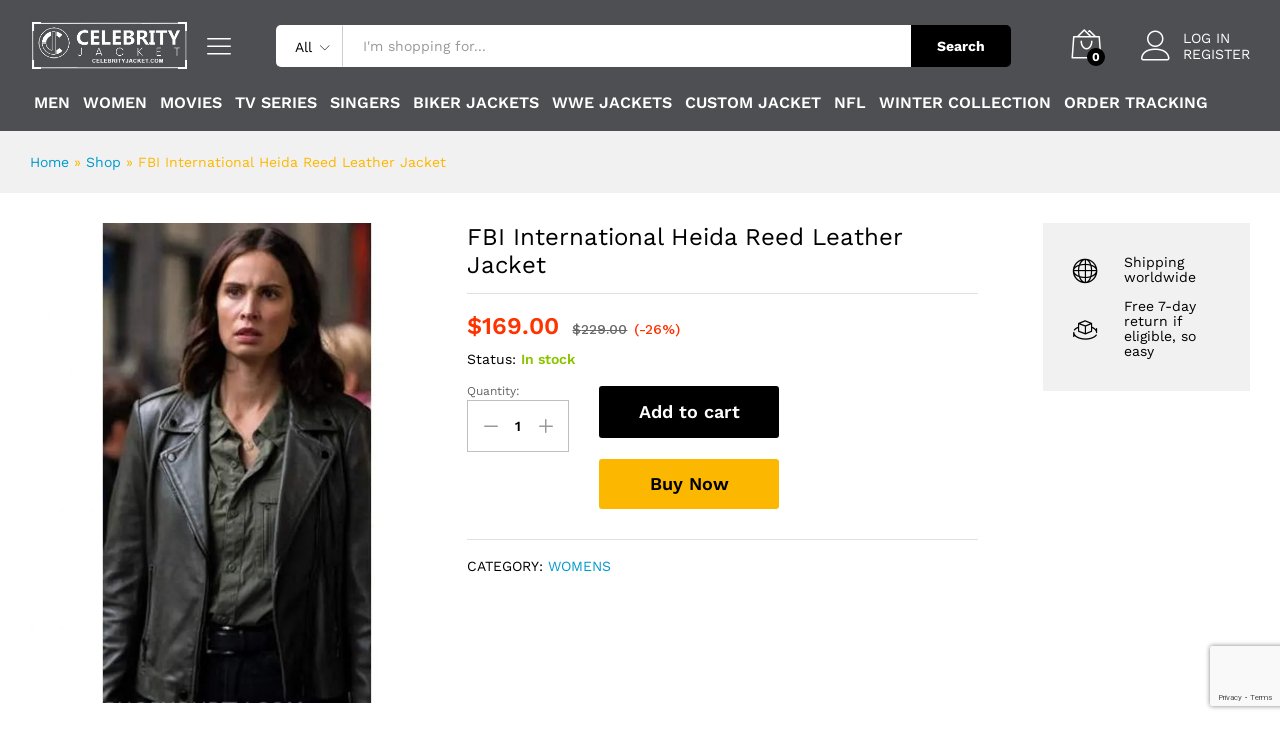

--- FILE ---
content_type: text/html; charset=utf-8
request_url: https://www.google.com/recaptcha/api2/anchor?ar=1&k=6Ld8sFgaAAAAALqDuknK36JLsZwtJ4-MNLs3FFQX&co=aHR0cHM6Ly9jZWxlYnJpdHlqYWNrZXQuY29tOjQ0Mw..&hl=en&v=PoyoqOPhxBO7pBk68S4YbpHZ&size=normal&anchor-ms=20000&execute-ms=30000&cb=em2cn5ms1lk3
body_size: 49555
content:
<!DOCTYPE HTML><html dir="ltr" lang="en"><head><meta http-equiv="Content-Type" content="text/html; charset=UTF-8">
<meta http-equiv="X-UA-Compatible" content="IE=edge">
<title>reCAPTCHA</title>
<style type="text/css">
/* cyrillic-ext */
@font-face {
  font-family: 'Roboto';
  font-style: normal;
  font-weight: 400;
  font-stretch: 100%;
  src: url(//fonts.gstatic.com/s/roboto/v48/KFO7CnqEu92Fr1ME7kSn66aGLdTylUAMa3GUBHMdazTgWw.woff2) format('woff2');
  unicode-range: U+0460-052F, U+1C80-1C8A, U+20B4, U+2DE0-2DFF, U+A640-A69F, U+FE2E-FE2F;
}
/* cyrillic */
@font-face {
  font-family: 'Roboto';
  font-style: normal;
  font-weight: 400;
  font-stretch: 100%;
  src: url(//fonts.gstatic.com/s/roboto/v48/KFO7CnqEu92Fr1ME7kSn66aGLdTylUAMa3iUBHMdazTgWw.woff2) format('woff2');
  unicode-range: U+0301, U+0400-045F, U+0490-0491, U+04B0-04B1, U+2116;
}
/* greek-ext */
@font-face {
  font-family: 'Roboto';
  font-style: normal;
  font-weight: 400;
  font-stretch: 100%;
  src: url(//fonts.gstatic.com/s/roboto/v48/KFO7CnqEu92Fr1ME7kSn66aGLdTylUAMa3CUBHMdazTgWw.woff2) format('woff2');
  unicode-range: U+1F00-1FFF;
}
/* greek */
@font-face {
  font-family: 'Roboto';
  font-style: normal;
  font-weight: 400;
  font-stretch: 100%;
  src: url(//fonts.gstatic.com/s/roboto/v48/KFO7CnqEu92Fr1ME7kSn66aGLdTylUAMa3-UBHMdazTgWw.woff2) format('woff2');
  unicode-range: U+0370-0377, U+037A-037F, U+0384-038A, U+038C, U+038E-03A1, U+03A3-03FF;
}
/* math */
@font-face {
  font-family: 'Roboto';
  font-style: normal;
  font-weight: 400;
  font-stretch: 100%;
  src: url(//fonts.gstatic.com/s/roboto/v48/KFO7CnqEu92Fr1ME7kSn66aGLdTylUAMawCUBHMdazTgWw.woff2) format('woff2');
  unicode-range: U+0302-0303, U+0305, U+0307-0308, U+0310, U+0312, U+0315, U+031A, U+0326-0327, U+032C, U+032F-0330, U+0332-0333, U+0338, U+033A, U+0346, U+034D, U+0391-03A1, U+03A3-03A9, U+03B1-03C9, U+03D1, U+03D5-03D6, U+03F0-03F1, U+03F4-03F5, U+2016-2017, U+2034-2038, U+203C, U+2040, U+2043, U+2047, U+2050, U+2057, U+205F, U+2070-2071, U+2074-208E, U+2090-209C, U+20D0-20DC, U+20E1, U+20E5-20EF, U+2100-2112, U+2114-2115, U+2117-2121, U+2123-214F, U+2190, U+2192, U+2194-21AE, U+21B0-21E5, U+21F1-21F2, U+21F4-2211, U+2213-2214, U+2216-22FF, U+2308-230B, U+2310, U+2319, U+231C-2321, U+2336-237A, U+237C, U+2395, U+239B-23B7, U+23D0, U+23DC-23E1, U+2474-2475, U+25AF, U+25B3, U+25B7, U+25BD, U+25C1, U+25CA, U+25CC, U+25FB, U+266D-266F, U+27C0-27FF, U+2900-2AFF, U+2B0E-2B11, U+2B30-2B4C, U+2BFE, U+3030, U+FF5B, U+FF5D, U+1D400-1D7FF, U+1EE00-1EEFF;
}
/* symbols */
@font-face {
  font-family: 'Roboto';
  font-style: normal;
  font-weight: 400;
  font-stretch: 100%;
  src: url(//fonts.gstatic.com/s/roboto/v48/KFO7CnqEu92Fr1ME7kSn66aGLdTylUAMaxKUBHMdazTgWw.woff2) format('woff2');
  unicode-range: U+0001-000C, U+000E-001F, U+007F-009F, U+20DD-20E0, U+20E2-20E4, U+2150-218F, U+2190, U+2192, U+2194-2199, U+21AF, U+21E6-21F0, U+21F3, U+2218-2219, U+2299, U+22C4-22C6, U+2300-243F, U+2440-244A, U+2460-24FF, U+25A0-27BF, U+2800-28FF, U+2921-2922, U+2981, U+29BF, U+29EB, U+2B00-2BFF, U+4DC0-4DFF, U+FFF9-FFFB, U+10140-1018E, U+10190-1019C, U+101A0, U+101D0-101FD, U+102E0-102FB, U+10E60-10E7E, U+1D2C0-1D2D3, U+1D2E0-1D37F, U+1F000-1F0FF, U+1F100-1F1AD, U+1F1E6-1F1FF, U+1F30D-1F30F, U+1F315, U+1F31C, U+1F31E, U+1F320-1F32C, U+1F336, U+1F378, U+1F37D, U+1F382, U+1F393-1F39F, U+1F3A7-1F3A8, U+1F3AC-1F3AF, U+1F3C2, U+1F3C4-1F3C6, U+1F3CA-1F3CE, U+1F3D4-1F3E0, U+1F3ED, U+1F3F1-1F3F3, U+1F3F5-1F3F7, U+1F408, U+1F415, U+1F41F, U+1F426, U+1F43F, U+1F441-1F442, U+1F444, U+1F446-1F449, U+1F44C-1F44E, U+1F453, U+1F46A, U+1F47D, U+1F4A3, U+1F4B0, U+1F4B3, U+1F4B9, U+1F4BB, U+1F4BF, U+1F4C8-1F4CB, U+1F4D6, U+1F4DA, U+1F4DF, U+1F4E3-1F4E6, U+1F4EA-1F4ED, U+1F4F7, U+1F4F9-1F4FB, U+1F4FD-1F4FE, U+1F503, U+1F507-1F50B, U+1F50D, U+1F512-1F513, U+1F53E-1F54A, U+1F54F-1F5FA, U+1F610, U+1F650-1F67F, U+1F687, U+1F68D, U+1F691, U+1F694, U+1F698, U+1F6AD, U+1F6B2, U+1F6B9-1F6BA, U+1F6BC, U+1F6C6-1F6CF, U+1F6D3-1F6D7, U+1F6E0-1F6EA, U+1F6F0-1F6F3, U+1F6F7-1F6FC, U+1F700-1F7FF, U+1F800-1F80B, U+1F810-1F847, U+1F850-1F859, U+1F860-1F887, U+1F890-1F8AD, U+1F8B0-1F8BB, U+1F8C0-1F8C1, U+1F900-1F90B, U+1F93B, U+1F946, U+1F984, U+1F996, U+1F9E9, U+1FA00-1FA6F, U+1FA70-1FA7C, U+1FA80-1FA89, U+1FA8F-1FAC6, U+1FACE-1FADC, U+1FADF-1FAE9, U+1FAF0-1FAF8, U+1FB00-1FBFF;
}
/* vietnamese */
@font-face {
  font-family: 'Roboto';
  font-style: normal;
  font-weight: 400;
  font-stretch: 100%;
  src: url(//fonts.gstatic.com/s/roboto/v48/KFO7CnqEu92Fr1ME7kSn66aGLdTylUAMa3OUBHMdazTgWw.woff2) format('woff2');
  unicode-range: U+0102-0103, U+0110-0111, U+0128-0129, U+0168-0169, U+01A0-01A1, U+01AF-01B0, U+0300-0301, U+0303-0304, U+0308-0309, U+0323, U+0329, U+1EA0-1EF9, U+20AB;
}
/* latin-ext */
@font-face {
  font-family: 'Roboto';
  font-style: normal;
  font-weight: 400;
  font-stretch: 100%;
  src: url(//fonts.gstatic.com/s/roboto/v48/KFO7CnqEu92Fr1ME7kSn66aGLdTylUAMa3KUBHMdazTgWw.woff2) format('woff2');
  unicode-range: U+0100-02BA, U+02BD-02C5, U+02C7-02CC, U+02CE-02D7, U+02DD-02FF, U+0304, U+0308, U+0329, U+1D00-1DBF, U+1E00-1E9F, U+1EF2-1EFF, U+2020, U+20A0-20AB, U+20AD-20C0, U+2113, U+2C60-2C7F, U+A720-A7FF;
}
/* latin */
@font-face {
  font-family: 'Roboto';
  font-style: normal;
  font-weight: 400;
  font-stretch: 100%;
  src: url(//fonts.gstatic.com/s/roboto/v48/KFO7CnqEu92Fr1ME7kSn66aGLdTylUAMa3yUBHMdazQ.woff2) format('woff2');
  unicode-range: U+0000-00FF, U+0131, U+0152-0153, U+02BB-02BC, U+02C6, U+02DA, U+02DC, U+0304, U+0308, U+0329, U+2000-206F, U+20AC, U+2122, U+2191, U+2193, U+2212, U+2215, U+FEFF, U+FFFD;
}
/* cyrillic-ext */
@font-face {
  font-family: 'Roboto';
  font-style: normal;
  font-weight: 500;
  font-stretch: 100%;
  src: url(//fonts.gstatic.com/s/roboto/v48/KFO7CnqEu92Fr1ME7kSn66aGLdTylUAMa3GUBHMdazTgWw.woff2) format('woff2');
  unicode-range: U+0460-052F, U+1C80-1C8A, U+20B4, U+2DE0-2DFF, U+A640-A69F, U+FE2E-FE2F;
}
/* cyrillic */
@font-face {
  font-family: 'Roboto';
  font-style: normal;
  font-weight: 500;
  font-stretch: 100%;
  src: url(//fonts.gstatic.com/s/roboto/v48/KFO7CnqEu92Fr1ME7kSn66aGLdTylUAMa3iUBHMdazTgWw.woff2) format('woff2');
  unicode-range: U+0301, U+0400-045F, U+0490-0491, U+04B0-04B1, U+2116;
}
/* greek-ext */
@font-face {
  font-family: 'Roboto';
  font-style: normal;
  font-weight: 500;
  font-stretch: 100%;
  src: url(//fonts.gstatic.com/s/roboto/v48/KFO7CnqEu92Fr1ME7kSn66aGLdTylUAMa3CUBHMdazTgWw.woff2) format('woff2');
  unicode-range: U+1F00-1FFF;
}
/* greek */
@font-face {
  font-family: 'Roboto';
  font-style: normal;
  font-weight: 500;
  font-stretch: 100%;
  src: url(//fonts.gstatic.com/s/roboto/v48/KFO7CnqEu92Fr1ME7kSn66aGLdTylUAMa3-UBHMdazTgWw.woff2) format('woff2');
  unicode-range: U+0370-0377, U+037A-037F, U+0384-038A, U+038C, U+038E-03A1, U+03A3-03FF;
}
/* math */
@font-face {
  font-family: 'Roboto';
  font-style: normal;
  font-weight: 500;
  font-stretch: 100%;
  src: url(//fonts.gstatic.com/s/roboto/v48/KFO7CnqEu92Fr1ME7kSn66aGLdTylUAMawCUBHMdazTgWw.woff2) format('woff2');
  unicode-range: U+0302-0303, U+0305, U+0307-0308, U+0310, U+0312, U+0315, U+031A, U+0326-0327, U+032C, U+032F-0330, U+0332-0333, U+0338, U+033A, U+0346, U+034D, U+0391-03A1, U+03A3-03A9, U+03B1-03C9, U+03D1, U+03D5-03D6, U+03F0-03F1, U+03F4-03F5, U+2016-2017, U+2034-2038, U+203C, U+2040, U+2043, U+2047, U+2050, U+2057, U+205F, U+2070-2071, U+2074-208E, U+2090-209C, U+20D0-20DC, U+20E1, U+20E5-20EF, U+2100-2112, U+2114-2115, U+2117-2121, U+2123-214F, U+2190, U+2192, U+2194-21AE, U+21B0-21E5, U+21F1-21F2, U+21F4-2211, U+2213-2214, U+2216-22FF, U+2308-230B, U+2310, U+2319, U+231C-2321, U+2336-237A, U+237C, U+2395, U+239B-23B7, U+23D0, U+23DC-23E1, U+2474-2475, U+25AF, U+25B3, U+25B7, U+25BD, U+25C1, U+25CA, U+25CC, U+25FB, U+266D-266F, U+27C0-27FF, U+2900-2AFF, U+2B0E-2B11, U+2B30-2B4C, U+2BFE, U+3030, U+FF5B, U+FF5D, U+1D400-1D7FF, U+1EE00-1EEFF;
}
/* symbols */
@font-face {
  font-family: 'Roboto';
  font-style: normal;
  font-weight: 500;
  font-stretch: 100%;
  src: url(//fonts.gstatic.com/s/roboto/v48/KFO7CnqEu92Fr1ME7kSn66aGLdTylUAMaxKUBHMdazTgWw.woff2) format('woff2');
  unicode-range: U+0001-000C, U+000E-001F, U+007F-009F, U+20DD-20E0, U+20E2-20E4, U+2150-218F, U+2190, U+2192, U+2194-2199, U+21AF, U+21E6-21F0, U+21F3, U+2218-2219, U+2299, U+22C4-22C6, U+2300-243F, U+2440-244A, U+2460-24FF, U+25A0-27BF, U+2800-28FF, U+2921-2922, U+2981, U+29BF, U+29EB, U+2B00-2BFF, U+4DC0-4DFF, U+FFF9-FFFB, U+10140-1018E, U+10190-1019C, U+101A0, U+101D0-101FD, U+102E0-102FB, U+10E60-10E7E, U+1D2C0-1D2D3, U+1D2E0-1D37F, U+1F000-1F0FF, U+1F100-1F1AD, U+1F1E6-1F1FF, U+1F30D-1F30F, U+1F315, U+1F31C, U+1F31E, U+1F320-1F32C, U+1F336, U+1F378, U+1F37D, U+1F382, U+1F393-1F39F, U+1F3A7-1F3A8, U+1F3AC-1F3AF, U+1F3C2, U+1F3C4-1F3C6, U+1F3CA-1F3CE, U+1F3D4-1F3E0, U+1F3ED, U+1F3F1-1F3F3, U+1F3F5-1F3F7, U+1F408, U+1F415, U+1F41F, U+1F426, U+1F43F, U+1F441-1F442, U+1F444, U+1F446-1F449, U+1F44C-1F44E, U+1F453, U+1F46A, U+1F47D, U+1F4A3, U+1F4B0, U+1F4B3, U+1F4B9, U+1F4BB, U+1F4BF, U+1F4C8-1F4CB, U+1F4D6, U+1F4DA, U+1F4DF, U+1F4E3-1F4E6, U+1F4EA-1F4ED, U+1F4F7, U+1F4F9-1F4FB, U+1F4FD-1F4FE, U+1F503, U+1F507-1F50B, U+1F50D, U+1F512-1F513, U+1F53E-1F54A, U+1F54F-1F5FA, U+1F610, U+1F650-1F67F, U+1F687, U+1F68D, U+1F691, U+1F694, U+1F698, U+1F6AD, U+1F6B2, U+1F6B9-1F6BA, U+1F6BC, U+1F6C6-1F6CF, U+1F6D3-1F6D7, U+1F6E0-1F6EA, U+1F6F0-1F6F3, U+1F6F7-1F6FC, U+1F700-1F7FF, U+1F800-1F80B, U+1F810-1F847, U+1F850-1F859, U+1F860-1F887, U+1F890-1F8AD, U+1F8B0-1F8BB, U+1F8C0-1F8C1, U+1F900-1F90B, U+1F93B, U+1F946, U+1F984, U+1F996, U+1F9E9, U+1FA00-1FA6F, U+1FA70-1FA7C, U+1FA80-1FA89, U+1FA8F-1FAC6, U+1FACE-1FADC, U+1FADF-1FAE9, U+1FAF0-1FAF8, U+1FB00-1FBFF;
}
/* vietnamese */
@font-face {
  font-family: 'Roboto';
  font-style: normal;
  font-weight: 500;
  font-stretch: 100%;
  src: url(//fonts.gstatic.com/s/roboto/v48/KFO7CnqEu92Fr1ME7kSn66aGLdTylUAMa3OUBHMdazTgWw.woff2) format('woff2');
  unicode-range: U+0102-0103, U+0110-0111, U+0128-0129, U+0168-0169, U+01A0-01A1, U+01AF-01B0, U+0300-0301, U+0303-0304, U+0308-0309, U+0323, U+0329, U+1EA0-1EF9, U+20AB;
}
/* latin-ext */
@font-face {
  font-family: 'Roboto';
  font-style: normal;
  font-weight: 500;
  font-stretch: 100%;
  src: url(//fonts.gstatic.com/s/roboto/v48/KFO7CnqEu92Fr1ME7kSn66aGLdTylUAMa3KUBHMdazTgWw.woff2) format('woff2');
  unicode-range: U+0100-02BA, U+02BD-02C5, U+02C7-02CC, U+02CE-02D7, U+02DD-02FF, U+0304, U+0308, U+0329, U+1D00-1DBF, U+1E00-1E9F, U+1EF2-1EFF, U+2020, U+20A0-20AB, U+20AD-20C0, U+2113, U+2C60-2C7F, U+A720-A7FF;
}
/* latin */
@font-face {
  font-family: 'Roboto';
  font-style: normal;
  font-weight: 500;
  font-stretch: 100%;
  src: url(//fonts.gstatic.com/s/roboto/v48/KFO7CnqEu92Fr1ME7kSn66aGLdTylUAMa3yUBHMdazQ.woff2) format('woff2');
  unicode-range: U+0000-00FF, U+0131, U+0152-0153, U+02BB-02BC, U+02C6, U+02DA, U+02DC, U+0304, U+0308, U+0329, U+2000-206F, U+20AC, U+2122, U+2191, U+2193, U+2212, U+2215, U+FEFF, U+FFFD;
}
/* cyrillic-ext */
@font-face {
  font-family: 'Roboto';
  font-style: normal;
  font-weight: 900;
  font-stretch: 100%;
  src: url(//fonts.gstatic.com/s/roboto/v48/KFO7CnqEu92Fr1ME7kSn66aGLdTylUAMa3GUBHMdazTgWw.woff2) format('woff2');
  unicode-range: U+0460-052F, U+1C80-1C8A, U+20B4, U+2DE0-2DFF, U+A640-A69F, U+FE2E-FE2F;
}
/* cyrillic */
@font-face {
  font-family: 'Roboto';
  font-style: normal;
  font-weight: 900;
  font-stretch: 100%;
  src: url(//fonts.gstatic.com/s/roboto/v48/KFO7CnqEu92Fr1ME7kSn66aGLdTylUAMa3iUBHMdazTgWw.woff2) format('woff2');
  unicode-range: U+0301, U+0400-045F, U+0490-0491, U+04B0-04B1, U+2116;
}
/* greek-ext */
@font-face {
  font-family: 'Roboto';
  font-style: normal;
  font-weight: 900;
  font-stretch: 100%;
  src: url(//fonts.gstatic.com/s/roboto/v48/KFO7CnqEu92Fr1ME7kSn66aGLdTylUAMa3CUBHMdazTgWw.woff2) format('woff2');
  unicode-range: U+1F00-1FFF;
}
/* greek */
@font-face {
  font-family: 'Roboto';
  font-style: normal;
  font-weight: 900;
  font-stretch: 100%;
  src: url(//fonts.gstatic.com/s/roboto/v48/KFO7CnqEu92Fr1ME7kSn66aGLdTylUAMa3-UBHMdazTgWw.woff2) format('woff2');
  unicode-range: U+0370-0377, U+037A-037F, U+0384-038A, U+038C, U+038E-03A1, U+03A3-03FF;
}
/* math */
@font-face {
  font-family: 'Roboto';
  font-style: normal;
  font-weight: 900;
  font-stretch: 100%;
  src: url(//fonts.gstatic.com/s/roboto/v48/KFO7CnqEu92Fr1ME7kSn66aGLdTylUAMawCUBHMdazTgWw.woff2) format('woff2');
  unicode-range: U+0302-0303, U+0305, U+0307-0308, U+0310, U+0312, U+0315, U+031A, U+0326-0327, U+032C, U+032F-0330, U+0332-0333, U+0338, U+033A, U+0346, U+034D, U+0391-03A1, U+03A3-03A9, U+03B1-03C9, U+03D1, U+03D5-03D6, U+03F0-03F1, U+03F4-03F5, U+2016-2017, U+2034-2038, U+203C, U+2040, U+2043, U+2047, U+2050, U+2057, U+205F, U+2070-2071, U+2074-208E, U+2090-209C, U+20D0-20DC, U+20E1, U+20E5-20EF, U+2100-2112, U+2114-2115, U+2117-2121, U+2123-214F, U+2190, U+2192, U+2194-21AE, U+21B0-21E5, U+21F1-21F2, U+21F4-2211, U+2213-2214, U+2216-22FF, U+2308-230B, U+2310, U+2319, U+231C-2321, U+2336-237A, U+237C, U+2395, U+239B-23B7, U+23D0, U+23DC-23E1, U+2474-2475, U+25AF, U+25B3, U+25B7, U+25BD, U+25C1, U+25CA, U+25CC, U+25FB, U+266D-266F, U+27C0-27FF, U+2900-2AFF, U+2B0E-2B11, U+2B30-2B4C, U+2BFE, U+3030, U+FF5B, U+FF5D, U+1D400-1D7FF, U+1EE00-1EEFF;
}
/* symbols */
@font-face {
  font-family: 'Roboto';
  font-style: normal;
  font-weight: 900;
  font-stretch: 100%;
  src: url(//fonts.gstatic.com/s/roboto/v48/KFO7CnqEu92Fr1ME7kSn66aGLdTylUAMaxKUBHMdazTgWw.woff2) format('woff2');
  unicode-range: U+0001-000C, U+000E-001F, U+007F-009F, U+20DD-20E0, U+20E2-20E4, U+2150-218F, U+2190, U+2192, U+2194-2199, U+21AF, U+21E6-21F0, U+21F3, U+2218-2219, U+2299, U+22C4-22C6, U+2300-243F, U+2440-244A, U+2460-24FF, U+25A0-27BF, U+2800-28FF, U+2921-2922, U+2981, U+29BF, U+29EB, U+2B00-2BFF, U+4DC0-4DFF, U+FFF9-FFFB, U+10140-1018E, U+10190-1019C, U+101A0, U+101D0-101FD, U+102E0-102FB, U+10E60-10E7E, U+1D2C0-1D2D3, U+1D2E0-1D37F, U+1F000-1F0FF, U+1F100-1F1AD, U+1F1E6-1F1FF, U+1F30D-1F30F, U+1F315, U+1F31C, U+1F31E, U+1F320-1F32C, U+1F336, U+1F378, U+1F37D, U+1F382, U+1F393-1F39F, U+1F3A7-1F3A8, U+1F3AC-1F3AF, U+1F3C2, U+1F3C4-1F3C6, U+1F3CA-1F3CE, U+1F3D4-1F3E0, U+1F3ED, U+1F3F1-1F3F3, U+1F3F5-1F3F7, U+1F408, U+1F415, U+1F41F, U+1F426, U+1F43F, U+1F441-1F442, U+1F444, U+1F446-1F449, U+1F44C-1F44E, U+1F453, U+1F46A, U+1F47D, U+1F4A3, U+1F4B0, U+1F4B3, U+1F4B9, U+1F4BB, U+1F4BF, U+1F4C8-1F4CB, U+1F4D6, U+1F4DA, U+1F4DF, U+1F4E3-1F4E6, U+1F4EA-1F4ED, U+1F4F7, U+1F4F9-1F4FB, U+1F4FD-1F4FE, U+1F503, U+1F507-1F50B, U+1F50D, U+1F512-1F513, U+1F53E-1F54A, U+1F54F-1F5FA, U+1F610, U+1F650-1F67F, U+1F687, U+1F68D, U+1F691, U+1F694, U+1F698, U+1F6AD, U+1F6B2, U+1F6B9-1F6BA, U+1F6BC, U+1F6C6-1F6CF, U+1F6D3-1F6D7, U+1F6E0-1F6EA, U+1F6F0-1F6F3, U+1F6F7-1F6FC, U+1F700-1F7FF, U+1F800-1F80B, U+1F810-1F847, U+1F850-1F859, U+1F860-1F887, U+1F890-1F8AD, U+1F8B0-1F8BB, U+1F8C0-1F8C1, U+1F900-1F90B, U+1F93B, U+1F946, U+1F984, U+1F996, U+1F9E9, U+1FA00-1FA6F, U+1FA70-1FA7C, U+1FA80-1FA89, U+1FA8F-1FAC6, U+1FACE-1FADC, U+1FADF-1FAE9, U+1FAF0-1FAF8, U+1FB00-1FBFF;
}
/* vietnamese */
@font-face {
  font-family: 'Roboto';
  font-style: normal;
  font-weight: 900;
  font-stretch: 100%;
  src: url(//fonts.gstatic.com/s/roboto/v48/KFO7CnqEu92Fr1ME7kSn66aGLdTylUAMa3OUBHMdazTgWw.woff2) format('woff2');
  unicode-range: U+0102-0103, U+0110-0111, U+0128-0129, U+0168-0169, U+01A0-01A1, U+01AF-01B0, U+0300-0301, U+0303-0304, U+0308-0309, U+0323, U+0329, U+1EA0-1EF9, U+20AB;
}
/* latin-ext */
@font-face {
  font-family: 'Roboto';
  font-style: normal;
  font-weight: 900;
  font-stretch: 100%;
  src: url(//fonts.gstatic.com/s/roboto/v48/KFO7CnqEu92Fr1ME7kSn66aGLdTylUAMa3KUBHMdazTgWw.woff2) format('woff2');
  unicode-range: U+0100-02BA, U+02BD-02C5, U+02C7-02CC, U+02CE-02D7, U+02DD-02FF, U+0304, U+0308, U+0329, U+1D00-1DBF, U+1E00-1E9F, U+1EF2-1EFF, U+2020, U+20A0-20AB, U+20AD-20C0, U+2113, U+2C60-2C7F, U+A720-A7FF;
}
/* latin */
@font-face {
  font-family: 'Roboto';
  font-style: normal;
  font-weight: 900;
  font-stretch: 100%;
  src: url(//fonts.gstatic.com/s/roboto/v48/KFO7CnqEu92Fr1ME7kSn66aGLdTylUAMa3yUBHMdazQ.woff2) format('woff2');
  unicode-range: U+0000-00FF, U+0131, U+0152-0153, U+02BB-02BC, U+02C6, U+02DA, U+02DC, U+0304, U+0308, U+0329, U+2000-206F, U+20AC, U+2122, U+2191, U+2193, U+2212, U+2215, U+FEFF, U+FFFD;
}

</style>
<link rel="stylesheet" type="text/css" href="https://www.gstatic.com/recaptcha/releases/PoyoqOPhxBO7pBk68S4YbpHZ/styles__ltr.css">
<script nonce="SF4p_ScD6c_C1iEd2LOtFg" type="text/javascript">window['__recaptcha_api'] = 'https://www.google.com/recaptcha/api2/';</script>
<script type="text/javascript" src="https://www.gstatic.com/recaptcha/releases/PoyoqOPhxBO7pBk68S4YbpHZ/recaptcha__en.js" nonce="SF4p_ScD6c_C1iEd2LOtFg">
      
    </script></head>
<body><div id="rc-anchor-alert" class="rc-anchor-alert"></div>
<input type="hidden" id="recaptcha-token" value="[base64]">
<script type="text/javascript" nonce="SF4p_ScD6c_C1iEd2LOtFg">
      recaptcha.anchor.Main.init("[\x22ainput\x22,[\x22bgdata\x22,\x22\x22,\[base64]/[base64]/[base64]/[base64]/cjw8ejpyPj4+eil9Y2F0Y2gobCl7dGhyb3cgbDt9fSxIPWZ1bmN0aW9uKHcsdCx6KXtpZih3PT0xOTR8fHc9PTIwOCl0LnZbd10/dC52W3ddLmNvbmNhdCh6KTp0LnZbd109b2Yoeix0KTtlbHNle2lmKHQuYkImJnchPTMxNylyZXR1cm47dz09NjZ8fHc9PTEyMnx8dz09NDcwfHx3PT00NHx8dz09NDE2fHx3PT0zOTd8fHc9PTQyMXx8dz09Njh8fHc9PTcwfHx3PT0xODQ/[base64]/[base64]/[base64]/bmV3IGRbVl0oSlswXSk6cD09Mj9uZXcgZFtWXShKWzBdLEpbMV0pOnA9PTM/bmV3IGRbVl0oSlswXSxKWzFdLEpbMl0pOnA9PTQ/[base64]/[base64]/[base64]/[base64]\x22,\[base64]\\u003d\x22,\[base64]/wp/CvwTDpD7CgcOSeUNFwo4NwpZjTcKsehXCosOOw77ClyvCp0pLw4nDjknDrjTCgRVpwqHDr8Oowpk8w6kFXsKYKGrCiMKqAMOhwrXDgwkQwr3DisKBAQsMRMOhC1wNQMOhT3XDl8Kew7HDrGtCDwoOw4vCqsOZw4RmwonDnlrClRJ/w7zChxlQwrg7ZiUlXkXCk8K/w6zCv8Kuw7ILJjHCpx5AwolhN8Khc8K1wqjCgBQFVhDCi27Dvk0Jw6kAw7PDqCtdSHtRP8Kaw4pMw7BowrIYw4PDhyDCrTjChsKKwq/Duyg/ZsK0wqvDjxkAVsO7w47DiMKHw6vDokPCq1NUXsO1FcKnM8Khw4fDn8KJJRl4woLCpsO/[base64]/CiGldQHrDhCzDvMK2OMKZfxIhw4o5cRrCn1Buwqcgw7nDp8KRH1LCvXXDl8KbRsK0bMO2w6wOScOIKcKTXVPDqg1LMcOCwrXClnU9w6PDhsO5ScKeUcKEMl9/wo5Zw4tLw6U9PSMhc2bCrCrCncOBJAEdw77ClcOowoLCtB5kw74mwoLDkALDgQQiwqzCisO4IsO7EMK6w5xFJ8KOw401wrvChsOxRzIiUcKvA8K9w4vDoFIbw6wZwqjCr1/DqXlQfsO5w5QEwocBL37CosOleHzDlkJXTsOaGlXDpXzCkXnDnxNTEsKcBMKAw5nDncKSw6LDjsKgXMK1w7XCtk/DgDzDlnVNwopRw7hVwrxOD8Khw6PDtsOrJcKYwqvCnh7DncKIeMKcwpLCrcOsw6jCssKsw5JiwrgSw7NSaBPCuC3DtHoRYcOaZMKZZMKXw57ChDJUw4ZhVjzCtzYqw6U7CCLDqMKJwrDDl8OawrLDjQdaw6nCj8OkLsO1w7pDw4Q/[base64]/[base64]/[base64]/[base64]/CmW8dGiLChEVyw4vDr8K4w5UgBcOVw5lhwqlFwrw3FyjCpsKFwptYXMK7woUNUsK8wrE8wo3Chn47ZsKMwo/[base64]/CjixvJMK1w54pw77CtQHCj8O+BXnDuB3DlsOMWsK3FMOawp/DkXR6w70yw44WIMKSwrhtwrfDsWXDjsKOAU/CmV0KfMOTEl/DtAskREhHQsKrwr7CocO4w61TLFfCv8O2TSYXw7AtCHzDo33CkcKNYsKdW8OjYMKBw6zCiSTDmU3Cs8Kow51Gw4pUa8K8wrrCiivDhRjDk3XCuH/[base64]/DqcK8w5jCvmY6w7QgMkRXURVDPsKRR8ObMMKZQsKKXwUdw6czwp/CrsKmPMOicsOrwpJFGcOtwqAtw4PCksObwr9Xw6EcwqnDnhM8ZzbDlcO2JMKxwp3DlMOBNMKeUsOLLFrDjcKsw7DDijVWwpXCrcKREcOZw4saHsOvw43CmABUG30cwqgnCWLChlNMw5bDk8O/wrQJw5jDjcOgwrzCqMKECUrCk3XCvjjDg8Ogw5RCbMKGcsOhwqtBF0nCh0HCpVcawpwCNRbClcO5w4bDmDYPFyQHwohhwqVewqVgNCnDngLDvUdFwoNWw4INw6lRw5jCs3XDtsOowpPDtcKtehA/w5HDkCTCrcKOw6zCtT7CiXMEb0Jfw7fDtzHDsTlWNsO0WMOww60UFcOLw43CtsKoMMOeJUt/MhkvSsKYZ8KIwq95BljCssOzwrgBCTsnw70iThfCgW3DkC4kw4rDn8K9KgDCoxsHB8OBPMOPw53Duhcbw5tNw5/Cox1gAsOQwrzChMOzwr/DosKjwq1dGsKowok1w7XDiF5SA1oqTsKKw4rDscKXwoHCtMO3GUkdY29NJ8KdwrV3wrVSwq7Dr8KIw4PCkWkrwoFNwpTCl8OMw7HClsOCL0wDw5UnMwsgw6zDqzNNwqZ+w53DscKywrRJEnsUccO/w6NZwpwYVRlPf8OGw5pLb1sQbgrCn07DlAAjw7LCtVvDu8ODDEpHM8K8wobDoQHCuFkGDT7CksOOwq02w6AIEcKWwobDj8KbwrbCuMOfw6nClsO6KMO+wpXCnivDuMKHwqVWT8KoPEt3wqPClMOow6jChRrCnkJew73DsXkww5B/w4nCt8OLHgnCuMOlw5JHwprCh0kqXRbCsUDDtMKvw5DCmMK1EMOqw6BFMsO5w4HCrsOZbxPDrXPCvWtawpPDvjHCusK7JCxPPx7Cs8O3bsKHVyXCsi7CmsOvwr1PwovChw3DtEpyw6/DrEnDoC3DjMOjasKKw4rDvn0SYk3DlW5bLcOHZcOsc3gmD0XDvVABREvClWkgw4ctwoXCucORQcOLwrLCvcOnwpXCukVQLMKJRnDDtyEzw4PDm8KFQWUJTMKYwqUbw4B1DGvDrsKgSMKtZWvCjWbCp8K/w7dHLXcNXHFVw51CwowowoXDn8Knw5nCkBXCnSp/ZsOdw44IAjjCmsK1wqpyG3AZw6QAbsKTUQvCt1kXw57DsFHDpkITQUIrMxfDsQsFwqnDk8OoCR1cFMKawoJgesKgw7bDvVI4CEEzVcOBTsKCwozDjsOFwoBRw73CmUzCu8Kww44Dwo4tw44wHnXDvQA9w6XCgW7DnsOWZMK0wpo/[base64]/ChyIxHsOcw5hww6U7wqhLwoHDncKpchHDhsKbwqjClmPCjsK/[base64]/ClsOuwpY7cMO9w43DrsOoUMOPw5bCrDZnw4nDg099f8OtwofCp8KJD8KzEcKOw5M+dcOew4dNfsK/wpjDrSjDgsKYI3LDo8K8WsO5bMOqw4zCo8KUThjCucK4wpbDrcO4L8KnwrPCu8Kfw5F3wpVgBR1Bwph2SF0XGA/CnHvDjsOcB8KaYMO2wokTIsOJJ8KLw5giwqPCicOpw7/DvFHCtMOEXsO3URtzdkDDvMOLG8OCw6TDl8Kzw5dxw7DDtyAHC03Dnw45Sx4gA0g5w559EcOmwrlpVl/CvzfDm8OJw4hKw6EwGsKSaFfDk1NxQMKSZUBAw4TCocKTb8KcUSZ/w5siVXrDlsO3P17Du2lkworCisK5wrEqw4PDisK1UsOZVgPDhXvCqMKXwqjCu3dBw5/[base64]/[base64]/CisOIwpvDjsO5wpFHClTDr8OOL1fDjAB/OkBeM8KGA8OLecKxw47DsjbDs8Oxw6bDl0czGRhUw47CtcK8NMOueMKRw7EVwqDChcKvVMK6wpcnwqTDnjYkBgJTw4HDsxYBTMO0w4QuwoPDmcOkYmt0GMKCASPCmULDkMONBsKEOxfCh8OSwr/[base64]/FcOIw65Ow58/XMKGZx8QQlVXw7VjwoDCpB0Kw43CjMKQDmfDtcO6w5rDp8KAwofCvsK3wqtrwpdCw7HDm3xFwq3DtFICw4/[base64]/CrcKWVMK+P8OqwqI4ccOfw61Tw4bDgsO/dWEISsKjw4tNaMKnUEzDncOzwqp5PsOCw5vCrC/CsS8QwpAGwpAoWcKod8KUOzXDh3Bpb8KEwrnDtcKRwqnDkMK+w5zDjQnCnWXCnMKewprCnMKnw5/[base64]/[base64]/KHdAKVMEwrzDkH9qfcOOwrAGwpptEMOXCsKZEMOTw6fDvcKaBcOlwrvDp8Kgw7gww7A8w7cUFcKpeTZiwrjDjcOtwqLCtMOuwr7DlUDCi0rDmMOqwp9IwqXCqMKGQsKGw5tha8Oxw5HCkD4+L8KMwqRxw7Ukwr/[base64]/CvcK+wqwGcsOCczjCl8KkDDjDiEHCjsK+wpbDjQMXw4TCp8OcdMOcaMOwwqYMayBcw7vCg8Kow4UHNGHDtMKhwqvCnV4dw7bDh8OHdmPCr8OSDSXDqsO1GibCoF8SwrnCsQTDhGpLw4JYZ8K5MB15wprCnMKIw4/DscK3w4fDgEh3G8KHw7zCjMKbC2p7w6XDqH1Gw5jDmVBrw5bDnMOYDFTDjWnCusONIUlow4vCssOvw7AcwrDChsOawohbw5jCssKXCH1EVyhwNcKJw5/CtG1tw5BSGwvDqcKsOcK5EcKkRA9xw4TDskZUw6/CiSPDjcO7wqwWbMOnwodPVMKkK8K/w4oPwoTDrsKIWzHCosKBw7XCk8O2w6/CosOAcQ0Aw5gMZ3PDvMKUwpLCpMKpw6rCgMOywq/CuRPDg0ppwpTDo8KTDgpHeRfDjyNCwp/CnsKIwqDDgnHCp8K+w51Cw5PClMKLw7FNPMOqwonCohrDum/DkR5UexLDrUM3dA4EwqB3f8OAXjwLUCfDjsKFw69ew718w7TDrwfDrkjDmsK4wpzCkcKywpIjAsO2RcKsIEJhFMK3w6fCtBxHMkvDo8KDV0TCocKOwq81w4PDthvCkW7Cv1DCik/CosOcUMKfbsOPE8K8WsK/D38sw4ALwpUqRMOrAcOhBj4pwovCq8KfwoDDrxVsw4c8w7bCo8K6wpYqVsO4w63DoSjCjmjDusOvw7NpQsOUwr8Rw4bClMOEwozCpwrCpy8HK8OVwqtwUcKaNcKZThNOFmk5w6zDgMKtC2cqVMO9wogFw4t6w6ELPDxleShKJcKAbMOVwpbDvsKfwp3Cn37Dv8O/McKlG8KYA8KRwpHDosKsw7vDoinDkzt4MwpmCVnDhsOeHMOOMMKOecK2wokCfT9yRTTCjT/DtglhwqjDiyNTPsKkwq7Cl8Krwp9tw4NUwoXDrsKMwrnCmsOMb8Kuw5DDnsKKwoEEchbCm8Kpw7DDvcOXKmXCqcO8wpXDg8K9LDHDrQAMwpRfeMKMwqrDmj5rw4U5fMOibSd5bGY7wq/DoGxwPsOzdsOAPjUyQn96NcOFwrLCs8K/d8OUOCx3IlLCoyU1bTLCt8KWwrbCp1zDhl7DtMOPwpjCrCfDhTzCjcOND8KRB8KBwobDtcOBPMKTbMORw5PChGnCp2nCnkcaw6HCv8OMciV1wqzDqh5Tw60SwrNuwrtUNmgVw7YCwp5hQyAVKm/DqjfCmMOISGRwwrkGHwHCnkhhf8KAN8O1w7jChCLCsMO2wobCj8O7csOKbxfCuQVKw53Dg3/DucO1w6c1wrrDpsO5HgLDtlAew5DDoSxMeBfDscK/woVfw6HDpDUdAMKVwr9Awo3DusKaw7/DjUMAw6nCl8Kewq0owphEOMK5w5PCqcKJYcO2GMK3wrPCg8Knw7Nfw7/CjMKGw4hqZMK4YcOnGsOjw7TDhWLCmcOQDAzDjFXCuHQ5woHCnMKGJsOVwq4dwqkaMgkSwr0XLcK/w4lDZHRww4EhwrrDjl7ClsKQF2QWw7LCgQ9Cf8OGwprDssO9wprCtGHDrsKcZzVFwrTDsFNdJMKwwqZswonCo8Oew4hOw6xlwrrCgUtxbBnDh8OOWFVTwqfCpMOoAyd+wqjCqm/Cjg5cNRHCsS4ZORXCgE/[base64]/CjDzDimwxCsOzPjDDssOFwpbCpFs6wqHDpSJRE8OOJF0MQnrCh8KzwqRkZzLCg8O2wq/DhsKAw6ANw5bDh8KEw6/CjmbDhsK/wqnCmSfCgMKzw4/DmcO1NHzDgsKfP8O/wogOZsKxJ8OGEMKXYUULwpFnVcOzM1jDgGjDmkDCi8OuQU3CgkbCo8OswqbDr37CrsOIwp8rMVcHwqZow7QEw4rCucOHUMK1CsKiJh/ClcKIT8OwYThgwq/DpMKWwovDosKlw5XDvcO7w4tkw5zCsMOXTcKxLMOaw7sRwqYvw5B/UWjDucOENsOYw5QWw5BJwpEmCDRCw5dPw4hLFcKXJmhYwpLDtcOtwq/Dp8KrZV/DuQHDtHzDrl3Cp8OWMMKFClLDjcOIJcOcw4NgEX3DoVjDnAfCsFITwrbCqmkewq7Cr8KDwq5Zw7peL17CssKkwrAKJ18kWcKdwrPDrsKgJ8OuF8KzwpMYbMOBw5TDtcKpFQJow4jCswMTfQ9Ow4TCnsOOCsOvXD/CsXhfwqh3PknChcO8w6xKew5mCsOpwo0+S8KQCsKowoZtw4Z9RjzCnHJ2wp3Du8K/FnE6w4k4wrMrFMK/w6HCt1rDh8OGYcOVwoXCswBvLwHDlsOuwp/Cj1TDuFcQw6xNB0/CgcOkwpM+WsOGLMK7XANOw4/DgAAdw7pGInnDiMOEPWlEw6pZw63CkcOiw6UiwpjCl8OCSMKCw4YlUx9UOWRLcsOzPsOnwqI8wp4Aw6tkfsO/RAZWBCc6w4LDshDDnMOiEBMkaGJRw7PCuUZdQWJLBE7DvHrCrysHVFdVwqjDrxfCjTJFZ0AHUXloHMOuw40bdSXCicKCwpdzwrg0UsOjF8KNDUEUKMONw5l/[base64]/w6JjdcOxw5nDk8OTL8K0V8Kiw5/Cp8KjVidBwrICTMK7RsO5w7vDvljCtsOKw5jCm008QsOCKjDDuxpQw5NkbDV9wrHCpnJlw5/[base64]/w4vDnB7ClsKuMVDDt03ClR3DllHDkcOcw5R7w6/DphLCuUZLw6s7w7BuB8K/JsOew5x6wotgwpHCtg7DuEkrwrjDsmPCpEHDiy4CwprCrcK/w7FBSy/DlDzCm8Oow7UTw5TDvcKTwqHDnWTCicOPwp7DgsOcw7cwJjzCtH3DiDEEHGDDj0Mpw6kxwpbCjyPChBnCg8KWwojCiRoGwqzDr8K+wrk3ZsOJwpNJbFXDoB99ScKtwq1Ww6bCvMKhw7nDr8OwYnXDtsKxwpjDtTDCvcKrZcKnw6jCisOdwr/Dtg9GIMKEUy9vw7hlw61FwpAZwqlww7nDjx0GF8OhwoRKw7Rke3chwpnDiS/[base64]/DsDEfJEPDsjvCjsO7wrXDncOBcjbCkCRLwpTDkA0jwoHDusKIwpdhwp/Dni53WQvDncOBw6hpT8KbwqzDjgrDoMOTWDDCgXdyw6fChsK1wqMpwrQxHcKmWkp/UMKswqUvQ8O5TMKgwpfCj8OUwqzDmTd+ZcKUQcKUA0TCm0gSwo8FwotYWcOfwpLDnw/ChlkpUMKXYMO+wrsJOTVCRicCa8K2wrnCuDnDqMKmwqvCuA4zenETb0t2w6NJwp/[base64]/Dmj1BPcKuwrR3wo/CkMOpwqDDtcKeEhIEwqsaHcO3woHCqMKZI8K6HsOVw6JOw69wwqnDmXPCoMKwIEAZeXfDoW7CgW0icFt8QWHDkxfDoErDtsObXQ4eccKFwrDDlF/DkDrDk8K3wq/ChcOowrllw7F0L1rDumbCoR7DoybDkgTCicO1IcK+WsKrw7DCt38YF2DCv8OPwr91w4BUfiLCkhc8AFdsw4F8RUNEw4sQw4/DgMONwoFxY8KOwr1BJmpqUnDDmsKDMMOCesOiQyV1wrVbB8KQZkFkwr9Sw6YUw6zCscO8wrtxdyvDmsOTw6/DuQ0DNFd3MsKAND3CpsOcwrl2VMKzUXg/FcO9bMOgwoICAnhqb8OXXGnDrQrCgMKmw5zClsOmYcOawqsVw5/DkMOOAS3Cm8Owa8O5chN+dMO1LkHCtSAzw5fDuwLDuSfDqQbDmyfCrEsQwqfCvRPDmsOiGGM+McKzwrIZw7s+w6/Dj0Qew7l/csK5YQrDqsK1KcOZG3rCsRbCuCkCIWoVPMO8b8OMw4Ufw4dtPMOmwprClFQPIXPDkMK7wo9AeMOMGmfDhcOZwoDCjcOSwr9BwqhLS2Z0G1jClV7Cr27DiFXCl8KuZMKhSMOSClXDr8OpVGLDoll1FnPDgMKMPMOYwqAUPHl/T8OpT8KpwqkSdsK5w6bDlmYqGA3CmBxJw7hJwozDkGbDsH0Xw5pvwrrDinzCjcK4FMKdwrzCu3d+wrXDqg1oTcKbL2I8w5sNwoY1w55DwqhIasOueMOwV8OLaMKyPsOCwrfDm0zCvgnDlsKGwp/[base64]/DuX96AwHCpj9HUX9qw7JbKQHCicOvCEHCg25Fwqs0IyMDwpPCpsOEw5DCt8Kdw5Usw47DjQBhwqvCjMOgw5PCv8KCdxdeR8OmaQrDgsKKJ8OpbSLDnAhtw5HCv8O6w5PClcKUw5IQXsOHAznCoMOdw6cxwq/[base64]/CnMKKw4UtXMK3w5fCssK0VsOKasOiw7NlEA5uwqzDoUzDvsOtW8O5w6ADwr9RG8KlLsOBwrU1w4EkTwnDuRx0w5DCtCojw4AsNgnChMKVw7DCmlzCkTRxP8O6UH/DuMOiwpfDs8OawrnCsQAWE8KFw58wYFHDjsO9wog7GS4Dw77ClsK4NMOFw75KSSnClMKgwoU/[base64]/Cp8K1w73CsMOMIzk/esO/Nx/[base64]/[base64]/eCjCqcKww5jCkzvCu8Kpw5TCrsONFMO2TTpOUsKBMAs0wqMLw7fDvBACwq5Lw7YTWQDDmMKXwqNFEcKrw4/[base64]/CicOQwq7CokA5HhsDSDFfdcKCAMK9w7XDscO9wpdBwrXDu0ETIsKMYTVLKcOnDU9vwrwDw7IEHMOMJ8OXIMKZKcKYFcKQwowrfCnDnsOgw50KTcKPwqVFw73CkkfCusO5w5DCtcKAw4/DicONw4kTwphwUMOqwpVvdRLDgcOnCsKPwoUiwrnCqWPCosKAw6TDnALChcKmYBU8w6zCjEosTjlcZh9qahlyw6nDrHZeBsOlR8KTCzUYYMOFw5nDiVZTW2/CjDQaQ2Q2On3DpVvDlQnCj1jClsK7AcOoasK7CsKAOsOyUHkkMht/[base64]/[base64]/Dt8O3wqJONUF4w607DCF/wpXDisOkBWXCi0tUJ8K+VV5ResOjw7bCl8O5w6EtLMKDMHYuGMKIVsOAwp0UfMKuZR/[base64]/CsMOyFXVALWYAwqh4woARwpFRwoBdV2/CimTCjSXCtGRwd8OFHg4FwqMTwo3DjRLCocOZwq5GcMKnVznDkwXCnsOGe1HCp2XCqkY6R8OBBVoISA/Ds8OTw5IFwo4vfMOcw6bCtUPDrMObw50jwo/CiF3Dsz8xTj/CiV02ecKiE8KafMOLbsOEOMOGRk7Dv8K+IsOqw6nCi8KlfMKsw6Z1I3PCvUHDgCbCicO3w4hXK2/CuTbCgGhRwpJew4daw6pfS1JQwq44OsOVw48Cw7RyAHzCtMOMw63Dp8OiwqMHfC/DmRMtHMOtRMOvw6wOwrXCtsOENcOFw7nDjnnDsUrCvUjCuXvDrcKNDyXDohRsNUvClsOywoLCo8K6wq/Cu8KDwoTDhkViVTlowovDl0pMa1NBCXU0AcOOwrzCkkZVwrbDgTFJwoVZTcKwHcO0wq/Cs8KnWB3CvcKuDkUCwojDl8OLA3kUw4VcUcORwpDDr8OHwrg2wpNRw5vCgsKbNMOEPH42OcOuw7onw77CqsKqasOpwr/DumjDksKuCMKMTMK0w5Ztw7jClgVQw5HCjcOUw4/CnALCisO/asOpG3dLIyoadwV6w653e8OSesOpw4jDusOew63DvTXDtcKxDTTCnV/CucOiwpVrFz8/wptgw4Jow4LCucOxw6LDmsKPOcOmXXsWw5wWwqMEw5oyw6HDo8KBfQ/[base64]/Dv8K9wrLCkMKhwrF3PVjDsMOMIMKmwp/DpEE2wrXDq1ojw6sBw6U2FMKYw5RFw4pQw7nCsgBjwpHDhMOscmvDjw8UYWIvwrRNa8KRYydEw7AGw6zCtcO7D8K6HcOMbybCgMK/SQnDusK7GlVlAcO6w5XCvBTDhms7CsKcYlzCtsOueCQ1ZMOyw67Dh8O1OWdmwoLDvjnDkcKcwpvCi8Kkw40/[base64]/CgcKHw4B0NRhNw71Dw43DhsO/w6c6L8OrwprDvxPDni5dB8Oqwo9BN8KucFbDjsKvwoZIworCn8K2QBjDlsOvwpkfw4Yow53Cpyk2OMKkEjBKcEfCmsKQOR0/[base64]/CucKnwqJ2FMKZQAxkw4cVwpsNE8OCeTYEw4txEsK/EcKkdynCijlcUsOzcFbCsggZFMKpQMK2w41AS8KjYcOSNMKaw6EjaFMYdmXDtxbCrCjDrF9vNwDDrMKowr/CoMO9Oj7Dpw7CqcOFwq/CtxTDucOEw6FSdR7CvURkKn7Dt8KJdWJ1w73CscKTSU93ScKKT3LDv8KHQ2TDrMKsw5V6IE0HEMOqH8KrCDFDbF/[base64]/DmMKNEsKhZsKKwpDDghjDiHjCo2p/QynDgcOxwrjDkTjCnsO/[base64]/LcKuK8OXw4/DqEQWeMKywpNQWcOowrPCvBbDqmjDm1EKa8OTw5Y0woxqwr9/b1HCgsOuVHJxFsKcVFkmwrhSF3TCjMKcwowfccOFwrM6wofDn8Kpw4grwqPDsz/CjsO9wrosw5HCi8KYwrlqwoQMB8K7PsKfJx5UwrLDv8O+w5rCs1HDg0IkwpzDj0UxNMOdX181w40iwrJXDgnDmWlBwrNlwpLCjMKrwrTCsltRDcKQw5/[base64]/w47Diy/DkcKGYxzDjj9yw6MRfMKIwpjDssOWC8OmwoHCp8KECnvCjEnCiArCpl/CtR1qw7w4W8K6aMKuw40sUcOowq/[base64]/CmixYf8O1w67Dr0XDv8KBEjPCnDphwrjDmMO+woxpwqFoYsOhwonDm8OHA2IXSh3CjGc5wrMCwr1HEsK7w7XDhcOuw7guwqgmeQw7EhvClsOxL0PDssOzY8OBYy/DkcOMw7vDqcOiaMO/[base64]/DnGzCu8K3FsKHwpHCrcKxZiHDusKVwrzCtzbDrUhCw7bDoDktw6FRWTvChcK5wpvDokfDkljCgMK2wp1aw4AUw6xFwrQBwoHDgg83DcKUTcOuw73CjCJxw6R3wrIkLMOXw67CkDbDhMKWFMO7e8KTwprDk0/DniNqwqnCsMOUw7EQwr89w5/ClsOxMijDjmlYHkbCmg/CnUrCn29RPDrCkcKcDTB0w5fCpUPDqsKMWMK5DjRQV8OrGMKPw5XCryzCk8OFHcKsw43Cv8KXw7BKBmfCssKPw5l7w4PDm8O7J8Kdb8K2wrbDlsOuwr0qf8OIT8KxU8OIwogdw55abnB9VzXClsKtFWPCuMOvw7RBw6rDmcKiTXvCu1F/wqrCuTMjMkgiFcKlesK+fmNYw4bDs3lPwqjCgyBBLsKIbQvCkMOJwoY5wpwLwpk3w6XCocKGwqbDo3/CnlJ4w7JHSsOjY0nDucO/E8OTFC7DrAYfwrfCs1rCicOxw4LCjl9NNj7CusKmw6pvbcKvwqccwoPDlBLChRQHw5Q3wqZ/wpDCunJ6w6cOKsKGTAxFEA/CgMO5eCHCtcO9w65Two8uw7vCgcOZwqU9TcOxwrwaZRzCgsOvw7Rtw54oacKXw4xHE8O7w4LCm3vCkDHCsMKewrsDJCwbwrtLV8O+NGRcwoE4KMKBwrDCuko0O8Kib8KUfMO4H8KrDHPDsl7Dr8OwcsKFJBxxw5ZwfSjCp8K0w60SfMK/b8O8w6jDpl7CvSvDiF9KG8KbO8K+w5nDrX3DhRVragTDrxIgw4IQw5xJw5PChGjDssOSKTrDtsORwpJGBcKWwrvDu3PCk8KXwroJw4x7WMKhBMODPMK+OMKwH8OlUEPCuk7CiMOWw6DDun/[base64]/UhEawpLDjMKXw4V1w43Dj8OKKMOCFMKQEMKKHWALwpnCmxXCkBXCvibCv0LDo8KTFsOCVlMMXm1cKsKHw5R7wpI5RcKrwo3Dpmo8BDlWw67CuRhLVCDCp2odwoTCjT8iIcK/T8KdwpXDgAhpwqgqw4PCvsKqwoLCrxdPwpoRw4lBwp7DtThhw5BfJS4SwrocSsORw47Dh3Y/w4ciC8OzwoHChMOtwqbDv0ReSigvSl/Dn8KnVhHDjzV+VcOtI8O0wqszw5XDl8O5Dx9vX8OEX8OXQsOzw6MQwr/CvsOEYMKrMsK6w6oxAyZbwoYDwrlxUwEnJkrCkMOxYW7DhMKYwpLDqR7DhcKmwojDrBAXTi93w7HDrsOjMVEZw7UeNX8kJCjCjQQAwoXDscOvJGRkGH0qwr3CpQrCsEHClcK8w7HDljhmw6N1w5IRJ8Oxw6LDsH16wocJB2VEw5ooMsOKFR/DvwIqw7Acw7rCvVp/FAx+wpoKIMOIGT5zdMKKfcKVHXEMw43DvcKwwrFQGW3ClRvDoEbCq3dYDxvCgxbClMO6DMO5wqowdDIAw6w5ODPCrC58YDgrJxlYCgUVwpp4w6l2w4gqBcKgFsOAU1/DriBZPSbCk8OrwozDj8Ozw6tmMsOWPl7CvV/DqEpPwqZ9XcK2fndxw5FdwrzCqcOZwppEKmo0w4BrYWLDlcOtBAsXO05zURVlVQ0qwrQvwqvDsQ4Zw7Idw6M3wqMZw6MOw4M7woM/[base64]/w6PCkSrCoMKPCMOOw6zDpcOKw6/[base64]/DtcK5EMK8GsO9ZA/Dhi3Ck8OewojDt8OJMA19w4zDuMKCwpRfw7jClsK/woHDicKGOmrDj1LCiHbDuEDDs8KVMmnDikMEX8KEw7kWMsOMS8O9w5JDw5bDoHXDrzJow4fCkMOcw4cpWcKlOC9Bf8OMAFfDpD3DmMO+SQ4AcsKpXjsdwq8TP3bDkXNNFS/Ch8KRwp8IST/[base64]/[base64]/DlA0kN2HCkhvDiyc0wqIUJD9rexsKPgfCqsKVXMOfG8Ksw4LDlAnCngvDicOuwpbDgU9qw4/CoMOuw4wcCsKOasKlwpvDrjzCiCzDii0URsKlaXPDiRJpF8Kew5www5NgXsKaYTg+w7vClRk2ZQ4zw6zDl8OdCzbCjcONwqTDnsOaw4EzA1p/wrzCmMK5w5NwPcKNw4jDhcKxBcKCw4LChsKWwqzCsEsfdMKWwoJdw7R+D8KlwpvCt8OUKHzCs8OZDxPCiMKpXwDChcKYw7bDsXbDu0bCnsKNw59sw5nCscOMck/DtTzCs1TDrsO3wqDDqzbDlWxMw4o9IsOyfcONw7vCvxHDvhrCpx7DtAp9KGMWwroAwp3DhgEKX8K0DcO3w5UQdjlVw61GTHLCmArDu8OLwrnDqsOXwqZXwolSw4RBeMOxwqgzwp7Dk8KDw4YDw6rCusKYBsOYcMO/JcOtNTc+w6gZw7VgC8O1wpo8cl7DmMKnEMKcaQTCq8OywonDhAbCicKqw7Ixwoxnw4EGw7jDoDMRE8O6aEdKXcKOw7xJQh4Vw4bClTPDkxFQw6DDsBPDql7ClkNaw5oVwqTDoUF3Jn/DjEvCtcKww5VpwqU2BsK8wpPChGbDncOjw5xCw7XDk8K4w7fCoH3CrcKtw7MhFsOzSiHDsMOCw7l/MXh7wp9YfcO5wp/[base64]/Dpz4qwrHCj8OvVMKmw7U9wo08wofCrMKQDlN8BxZ0wpHDoMKRw5AkwqjCt3HCnxwYP0fCisOBAB7DoMKgP0HDtMKdaX7Dtw/DmcOHJjLCkTfDisK8wox+bsOmJ2l9w6Vvwo/Ch8Ktw65rBCQYwq/DoMKdBcKaw4nDkcOuw64kwoEFDzJ/DjnCncKMUW7DocOnwqjCiTnCuB/[base64]/Dt8KfYsK3wqATL8KFSlrDnE/CtsKhwrbCkcKkwr9DI8K0csKFwqXDnMKnw55nw7bDtw7DscKKwpsOFQ1ALBpUwrrCp8KGNsKdYMKBZm/CrXLDtcKOw4gnw4gAIcO9CDBPwrnDl8KOeGcZf3zCkcOIHX3DoRNEa8OOQcKwXS4ww5nDiMOAwrLDgTgCRcO2w7nCgMKLw6oDw65zw4VPwoTCkMOrUsOKZ8Kyw4EXw50pOcKWc0glw5bCrDYZw7DCtDQWwr/DlQzCo1YSwqzCscO+woMIYyzDp8OTwroALMKHbcKnw4wsBsOENEB5d3fDr8ONXcOZZcKpNAMETsOgLMKcQW5oPg/CusOuw7xCH8OJZn1ICnBXw7vCt8OhfnXDnCPDuSvCgiPCgsKhw5Q/JcOww4bCjA3CnsOubQHDvU1Faw9XaMKvasK+fxfDqzUFw7YCFDLDnMK/w5HClsOHIQ8fw4LDsEgSeyfCvcKiwobCp8OZw5vDjcKLw6bDlMO0wptQSFLCm8KRE1EnE8O+w6ABw6fDhcO1w4DDv0TDqMO+wrbCo8KtwrgsQsKBBF/DkMKjeMKDT8O2wq7DplBpwoVQwrsEWMKHTT/DjcKRw67CnG3Dq8OPwrLDhMO3Uzpvw4vCosK5wp3Dv0dZw59zccKkw6AUZsO7w5dqwp5/eHBGU2/DliJ7blRAw4liwqjDpMKMwq/DhQdpwrFPw7oxBE03woTDjcKqa8OVbsOpRMKPdGpFwrN4w43CgGjDkiLCgGw/OMK6wqd5EsKdwpd0wrzDoWLDqmAtwoXDn8Krw5bCg8OVFsOWwrHDr8KjwrpUR8KsThtfw6HCscOMwojCsHQhBhQ9PsK4IkbCp8KPXi3DucKuw6vCuMKWw5fCqcOGY8Ogw5DDhsOIV8OqQMKUwoUhJnfCmz4ScsO6wr3DkcKSB8KZaMK+w4xjBU/[base64]/w5fDn8KWCj4Sw5DDqlZvP8KRw6xUWQXDhU0Nw5lRYD9Aw5/Cq1N2wpHCn8OoW8KnwoXCkgrDviUlwoHDkH90YzQAF0/CkGEgAcOxIzbDisOAw5RPfjUxwrhcwohJOArCgsO6d0FbSnc9wqnDqsO5ECnDsXHCpV1HUsOyasOuwoI0wrvDh8OtwobCuMOzw70aJ8OqwrlXPMKtw7/CiXHDkMKPwozCkmJ8w4zCrFfCkQTDn8OLOw3DvXQEw4HCjQ14w6PCp8KvwpzDugjCvsKSw6NfwoDDrXrCiMKXC14Cw7XDjh7Do8KJZsKFS8K2LxbCuwxpbsKIKcOwOADDocOIwpBQWWTDlmN1YsKjw5bCmcKfJcK6BMKmEcOsw6zCrWHDgg/Do8KCXcKLwrVQwrDDsRF8c2DDrT/Cv0sVdnthwqTDrlzCocOoDSPCmsK5TsKrScKESUTChcK5wqLDrcO1PiTCmXLDkDI/w6vCmMKgw4LCt8KuwqRBYwfCssK8wrN4BsOiw7zDgy/[base64]/w5nDsMOBwqfCoW7CkAHCg0LCn8O+V8KhM8OqbMO4wr/DpcOlFirCtmdhwpIewrImw6rChsKGwph5wqLChXAtbFgKwrw9w6LDvwbCpG8kwrnCsicrKFLDvF50wpPCjxXDtcO2HE5CAMOhw4DDssK2w5pYbcKhwrfCpGjCnTXDuAMiw6BbNEd/w4Q2wp4jw5xwJ8KWZGLDlcOleVLDvnHCqlnDnMK+cXsRw5PCmsKTTwTDgsOYcsKUwrIJe8OKw6I0GnR+WwcFwo/Cv8K1esKtw6zDnsOgcsKaw5xCKcKEU0TCizzDlVHCk8ONwrDClgZHwrsDO8OBKMO7T8OFB8O9A2jDmMObw5JnHzbDlFppw7/ClDlNw4ZFelpjw7Ayw5BBw77CgsKJW8KkSm0Cw7UgJcK/woPClsK9TmbCtXgtw7k5w4fDrMOABkHDhMObcRzDgMKNwqfCssONw5bCvcOHfMOFL3/Ds8KYFMKZwoYZGwTCjMOVw4gFVsOpw5rDgiYUWsK9acK/wqbCpMKKECPCq8KRHMK9wrLDqQvCgjzDvsOQE14fwqbDuMOhbSMJw6J4wqwkCMODwq1PEcKuwpzDtgbCnA44PcKPw6HCqipsw6DCrgREw4NSwrM1w6kgdFfDkALDg2HDlMONQ8OZG8K5w6fCt8KPwqAuwqvDg8OlDMOxwoJOw5FvTDcMfBo0wq/CvsKDHxzDsMKHU8KOP8K6Gn3Cn8OMwpLDtUBiewXDoMKoRcO1wok8Um3CtUdhw4HCozbCqnnDg8OXT8OGel3DmDvCth3DjcOKw6XCpcOIwozDiH8rw4jDjMOHJsOIw6FPQcKnXMKMw6YDIsKywqVoV8KHw6/CtRk6J1zCjcOPbSl9w5tTwpjCpcKyOsKxwpZVw6LCjcOwNGIhK8KCB8O6wqvClkHCgcKww6jDocO6PsOgw5/Dv8KvC3TDvsKiO8KQwro5UwAPF8ORw5AkecOzwoPCojHDisKVXAnDmm/Du8KzAcKhw4vDh8Kvw4kGw7YEw68iw6oPwoHDtXJLw7PDocOmRWYVw6gHwoB6w69pw4tHK8K3wr3CowpbBcKDDsO4w4HDq8K7KA3Cv3fCp8OCFMKveFrCnMOPwojDr8KabTzDrwU+wqEww6vCtn5Jwp4ccwLDicKvL8OXwojCqxkwwqsJHGfCkHPDvlYdL8O/L0HDgTfDl3nDkMKhdcKtekfDj8OoJiQXbcK4dEnDtsKVRsO7TsOrwqtaNzrDisKHC8OfEcO9wqLDlsKMwp/Dv0jCl0QDYsOsYFDDncKiwqMTwrjCrsKbwpTCiDIYw6A8wprCqFjDq31NPwcdCMOMw6jDq8OhG8KhZ8O4bcO6PH98RyA0GsOow7k2HyLDtMO9wr3Ckmh4w6/CsAsVM8Ome3HDn8Kew7XDrsOpbgF/CsK4cmDDqiA0w4bDgsOXK8OSw5TDmQXCvjfDl2fDiwjCrsO9w73CpMO+w4IwwqvCl07Dh8OnIwFpw6U2wo7DuMOxwpLCicOawrs8wpnDtsKnOk/CvTzCqFJhCsOCXMOcHXlLKwTDt0Q7w6UdwpXDskQqwq0tw5lGIhbDrMKBwp/DncOoY8O6DcOIXgPDsUzCthTCvMKDBGfCmcKENxIHw5/[base64]/DnsOVTMKbXMK6wqQiC1jDu2JIdMOjwpIJw7vDocOeEcKIwqrCtXpZZmXDgsKIw53CtyHDk8OeZcOICsOkbC7DjsOFw57DkMOQw4PDpsO6JgjDsWxuw4cAN8KmHsK5Fx7ChCd7YBgxw6/Cp0URDxhMcMKyX8KRwqY9wr42YMKzNjDDn1zDmcK8QVHCgwNpAcKlwqHCo2/CpcKAw6R7BkPCg8OswonDikV1w6PDtFTChsOEw6/CtiDDvwnDt8Ksw6peWcOnD8Kxw7xBR0PCnEgbNMO8wq0IworDh2DDpVzDoMOIw4HDnkTCsMK+wpzDqcKWRn9MDsOcwqnCtMOsb2/DmHfDpcKuV2DDqsKeVMO7wonDi33Dl8OEw7HCvAl2w4M/w7vDisOEwqLCpWV5VRjDrwnDhMKGKsKMPiFlGA4sVcKqwpMIwrDChVc\\u003d\x22],null,[\x22conf\x22,null,\x226Ld8sFgaAAAAALqDuknK36JLsZwtJ4-MNLs3FFQX\x22,0,null,null,null,1,[21,125,63,73,95,87,41,43,42,83,102,105,109,121],[1017145,101],0,null,null,null,null,0,null,0,null,700,1,null,0,\[base64]/76lBhnEnQkZnOKMAhnM8xEZ\x22,0,1,null,null,1,null,0,0,null,null,null,0],\x22https://celebrityjacket.com:443\x22,null,[1,1,1],null,null,null,0,3600,[\x22https://www.google.com/intl/en/policies/privacy/\x22,\x22https://www.google.com/intl/en/policies/terms/\x22],\x22DP4fMt9FvPvE9p+5kDa0FMnpnNRqsNmsbrSPGM2f61s\\u003d\x22,0,0,null,1,1768848744990,0,0,[98,22,95],null,[91,232,14,78],\x22RC-CgdvpquwxVw93A\x22,null,null,null,null,null,\x220dAFcWeA5CrOuO6LjWxZIf2ZS0Nc2CixM6NkvFT1GSuHxfYZdHiMYZheY5axknwpKWjC0XLw6a_RyRWVsZyKgKeFJYIUjPGbcP6A\x22,1768931544803]");
    </script></body></html>

--- FILE ---
content_type: text/html; charset=utf-8
request_url: https://www.google.com/recaptcha/api2/anchor?ar=1&k=6Lco1sghAAAAAPFYiTa1UXC64w1LGuNRR9L2j89W&co=aHR0cHM6Ly9jZWxlYnJpdHlqYWNrZXQuY29tOjQ0Mw..&hl=en&v=PoyoqOPhxBO7pBk68S4YbpHZ&size=invisible&anchor-ms=20000&execute-ms=30000&cb=eprfdgmhhl9a
body_size: 48366
content:
<!DOCTYPE HTML><html dir="ltr" lang="en"><head><meta http-equiv="Content-Type" content="text/html; charset=UTF-8">
<meta http-equiv="X-UA-Compatible" content="IE=edge">
<title>reCAPTCHA</title>
<style type="text/css">
/* cyrillic-ext */
@font-face {
  font-family: 'Roboto';
  font-style: normal;
  font-weight: 400;
  font-stretch: 100%;
  src: url(//fonts.gstatic.com/s/roboto/v48/KFO7CnqEu92Fr1ME7kSn66aGLdTylUAMa3GUBHMdazTgWw.woff2) format('woff2');
  unicode-range: U+0460-052F, U+1C80-1C8A, U+20B4, U+2DE0-2DFF, U+A640-A69F, U+FE2E-FE2F;
}
/* cyrillic */
@font-face {
  font-family: 'Roboto';
  font-style: normal;
  font-weight: 400;
  font-stretch: 100%;
  src: url(//fonts.gstatic.com/s/roboto/v48/KFO7CnqEu92Fr1ME7kSn66aGLdTylUAMa3iUBHMdazTgWw.woff2) format('woff2');
  unicode-range: U+0301, U+0400-045F, U+0490-0491, U+04B0-04B1, U+2116;
}
/* greek-ext */
@font-face {
  font-family: 'Roboto';
  font-style: normal;
  font-weight: 400;
  font-stretch: 100%;
  src: url(//fonts.gstatic.com/s/roboto/v48/KFO7CnqEu92Fr1ME7kSn66aGLdTylUAMa3CUBHMdazTgWw.woff2) format('woff2');
  unicode-range: U+1F00-1FFF;
}
/* greek */
@font-face {
  font-family: 'Roboto';
  font-style: normal;
  font-weight: 400;
  font-stretch: 100%;
  src: url(//fonts.gstatic.com/s/roboto/v48/KFO7CnqEu92Fr1ME7kSn66aGLdTylUAMa3-UBHMdazTgWw.woff2) format('woff2');
  unicode-range: U+0370-0377, U+037A-037F, U+0384-038A, U+038C, U+038E-03A1, U+03A3-03FF;
}
/* math */
@font-face {
  font-family: 'Roboto';
  font-style: normal;
  font-weight: 400;
  font-stretch: 100%;
  src: url(//fonts.gstatic.com/s/roboto/v48/KFO7CnqEu92Fr1ME7kSn66aGLdTylUAMawCUBHMdazTgWw.woff2) format('woff2');
  unicode-range: U+0302-0303, U+0305, U+0307-0308, U+0310, U+0312, U+0315, U+031A, U+0326-0327, U+032C, U+032F-0330, U+0332-0333, U+0338, U+033A, U+0346, U+034D, U+0391-03A1, U+03A3-03A9, U+03B1-03C9, U+03D1, U+03D5-03D6, U+03F0-03F1, U+03F4-03F5, U+2016-2017, U+2034-2038, U+203C, U+2040, U+2043, U+2047, U+2050, U+2057, U+205F, U+2070-2071, U+2074-208E, U+2090-209C, U+20D0-20DC, U+20E1, U+20E5-20EF, U+2100-2112, U+2114-2115, U+2117-2121, U+2123-214F, U+2190, U+2192, U+2194-21AE, U+21B0-21E5, U+21F1-21F2, U+21F4-2211, U+2213-2214, U+2216-22FF, U+2308-230B, U+2310, U+2319, U+231C-2321, U+2336-237A, U+237C, U+2395, U+239B-23B7, U+23D0, U+23DC-23E1, U+2474-2475, U+25AF, U+25B3, U+25B7, U+25BD, U+25C1, U+25CA, U+25CC, U+25FB, U+266D-266F, U+27C0-27FF, U+2900-2AFF, U+2B0E-2B11, U+2B30-2B4C, U+2BFE, U+3030, U+FF5B, U+FF5D, U+1D400-1D7FF, U+1EE00-1EEFF;
}
/* symbols */
@font-face {
  font-family: 'Roboto';
  font-style: normal;
  font-weight: 400;
  font-stretch: 100%;
  src: url(//fonts.gstatic.com/s/roboto/v48/KFO7CnqEu92Fr1ME7kSn66aGLdTylUAMaxKUBHMdazTgWw.woff2) format('woff2');
  unicode-range: U+0001-000C, U+000E-001F, U+007F-009F, U+20DD-20E0, U+20E2-20E4, U+2150-218F, U+2190, U+2192, U+2194-2199, U+21AF, U+21E6-21F0, U+21F3, U+2218-2219, U+2299, U+22C4-22C6, U+2300-243F, U+2440-244A, U+2460-24FF, U+25A0-27BF, U+2800-28FF, U+2921-2922, U+2981, U+29BF, U+29EB, U+2B00-2BFF, U+4DC0-4DFF, U+FFF9-FFFB, U+10140-1018E, U+10190-1019C, U+101A0, U+101D0-101FD, U+102E0-102FB, U+10E60-10E7E, U+1D2C0-1D2D3, U+1D2E0-1D37F, U+1F000-1F0FF, U+1F100-1F1AD, U+1F1E6-1F1FF, U+1F30D-1F30F, U+1F315, U+1F31C, U+1F31E, U+1F320-1F32C, U+1F336, U+1F378, U+1F37D, U+1F382, U+1F393-1F39F, U+1F3A7-1F3A8, U+1F3AC-1F3AF, U+1F3C2, U+1F3C4-1F3C6, U+1F3CA-1F3CE, U+1F3D4-1F3E0, U+1F3ED, U+1F3F1-1F3F3, U+1F3F5-1F3F7, U+1F408, U+1F415, U+1F41F, U+1F426, U+1F43F, U+1F441-1F442, U+1F444, U+1F446-1F449, U+1F44C-1F44E, U+1F453, U+1F46A, U+1F47D, U+1F4A3, U+1F4B0, U+1F4B3, U+1F4B9, U+1F4BB, U+1F4BF, U+1F4C8-1F4CB, U+1F4D6, U+1F4DA, U+1F4DF, U+1F4E3-1F4E6, U+1F4EA-1F4ED, U+1F4F7, U+1F4F9-1F4FB, U+1F4FD-1F4FE, U+1F503, U+1F507-1F50B, U+1F50D, U+1F512-1F513, U+1F53E-1F54A, U+1F54F-1F5FA, U+1F610, U+1F650-1F67F, U+1F687, U+1F68D, U+1F691, U+1F694, U+1F698, U+1F6AD, U+1F6B2, U+1F6B9-1F6BA, U+1F6BC, U+1F6C6-1F6CF, U+1F6D3-1F6D7, U+1F6E0-1F6EA, U+1F6F0-1F6F3, U+1F6F7-1F6FC, U+1F700-1F7FF, U+1F800-1F80B, U+1F810-1F847, U+1F850-1F859, U+1F860-1F887, U+1F890-1F8AD, U+1F8B0-1F8BB, U+1F8C0-1F8C1, U+1F900-1F90B, U+1F93B, U+1F946, U+1F984, U+1F996, U+1F9E9, U+1FA00-1FA6F, U+1FA70-1FA7C, U+1FA80-1FA89, U+1FA8F-1FAC6, U+1FACE-1FADC, U+1FADF-1FAE9, U+1FAF0-1FAF8, U+1FB00-1FBFF;
}
/* vietnamese */
@font-face {
  font-family: 'Roboto';
  font-style: normal;
  font-weight: 400;
  font-stretch: 100%;
  src: url(//fonts.gstatic.com/s/roboto/v48/KFO7CnqEu92Fr1ME7kSn66aGLdTylUAMa3OUBHMdazTgWw.woff2) format('woff2');
  unicode-range: U+0102-0103, U+0110-0111, U+0128-0129, U+0168-0169, U+01A0-01A1, U+01AF-01B0, U+0300-0301, U+0303-0304, U+0308-0309, U+0323, U+0329, U+1EA0-1EF9, U+20AB;
}
/* latin-ext */
@font-face {
  font-family: 'Roboto';
  font-style: normal;
  font-weight: 400;
  font-stretch: 100%;
  src: url(//fonts.gstatic.com/s/roboto/v48/KFO7CnqEu92Fr1ME7kSn66aGLdTylUAMa3KUBHMdazTgWw.woff2) format('woff2');
  unicode-range: U+0100-02BA, U+02BD-02C5, U+02C7-02CC, U+02CE-02D7, U+02DD-02FF, U+0304, U+0308, U+0329, U+1D00-1DBF, U+1E00-1E9F, U+1EF2-1EFF, U+2020, U+20A0-20AB, U+20AD-20C0, U+2113, U+2C60-2C7F, U+A720-A7FF;
}
/* latin */
@font-face {
  font-family: 'Roboto';
  font-style: normal;
  font-weight: 400;
  font-stretch: 100%;
  src: url(//fonts.gstatic.com/s/roboto/v48/KFO7CnqEu92Fr1ME7kSn66aGLdTylUAMa3yUBHMdazQ.woff2) format('woff2');
  unicode-range: U+0000-00FF, U+0131, U+0152-0153, U+02BB-02BC, U+02C6, U+02DA, U+02DC, U+0304, U+0308, U+0329, U+2000-206F, U+20AC, U+2122, U+2191, U+2193, U+2212, U+2215, U+FEFF, U+FFFD;
}
/* cyrillic-ext */
@font-face {
  font-family: 'Roboto';
  font-style: normal;
  font-weight: 500;
  font-stretch: 100%;
  src: url(//fonts.gstatic.com/s/roboto/v48/KFO7CnqEu92Fr1ME7kSn66aGLdTylUAMa3GUBHMdazTgWw.woff2) format('woff2');
  unicode-range: U+0460-052F, U+1C80-1C8A, U+20B4, U+2DE0-2DFF, U+A640-A69F, U+FE2E-FE2F;
}
/* cyrillic */
@font-face {
  font-family: 'Roboto';
  font-style: normal;
  font-weight: 500;
  font-stretch: 100%;
  src: url(//fonts.gstatic.com/s/roboto/v48/KFO7CnqEu92Fr1ME7kSn66aGLdTylUAMa3iUBHMdazTgWw.woff2) format('woff2');
  unicode-range: U+0301, U+0400-045F, U+0490-0491, U+04B0-04B1, U+2116;
}
/* greek-ext */
@font-face {
  font-family: 'Roboto';
  font-style: normal;
  font-weight: 500;
  font-stretch: 100%;
  src: url(//fonts.gstatic.com/s/roboto/v48/KFO7CnqEu92Fr1ME7kSn66aGLdTylUAMa3CUBHMdazTgWw.woff2) format('woff2');
  unicode-range: U+1F00-1FFF;
}
/* greek */
@font-face {
  font-family: 'Roboto';
  font-style: normal;
  font-weight: 500;
  font-stretch: 100%;
  src: url(//fonts.gstatic.com/s/roboto/v48/KFO7CnqEu92Fr1ME7kSn66aGLdTylUAMa3-UBHMdazTgWw.woff2) format('woff2');
  unicode-range: U+0370-0377, U+037A-037F, U+0384-038A, U+038C, U+038E-03A1, U+03A3-03FF;
}
/* math */
@font-face {
  font-family: 'Roboto';
  font-style: normal;
  font-weight: 500;
  font-stretch: 100%;
  src: url(//fonts.gstatic.com/s/roboto/v48/KFO7CnqEu92Fr1ME7kSn66aGLdTylUAMawCUBHMdazTgWw.woff2) format('woff2');
  unicode-range: U+0302-0303, U+0305, U+0307-0308, U+0310, U+0312, U+0315, U+031A, U+0326-0327, U+032C, U+032F-0330, U+0332-0333, U+0338, U+033A, U+0346, U+034D, U+0391-03A1, U+03A3-03A9, U+03B1-03C9, U+03D1, U+03D5-03D6, U+03F0-03F1, U+03F4-03F5, U+2016-2017, U+2034-2038, U+203C, U+2040, U+2043, U+2047, U+2050, U+2057, U+205F, U+2070-2071, U+2074-208E, U+2090-209C, U+20D0-20DC, U+20E1, U+20E5-20EF, U+2100-2112, U+2114-2115, U+2117-2121, U+2123-214F, U+2190, U+2192, U+2194-21AE, U+21B0-21E5, U+21F1-21F2, U+21F4-2211, U+2213-2214, U+2216-22FF, U+2308-230B, U+2310, U+2319, U+231C-2321, U+2336-237A, U+237C, U+2395, U+239B-23B7, U+23D0, U+23DC-23E1, U+2474-2475, U+25AF, U+25B3, U+25B7, U+25BD, U+25C1, U+25CA, U+25CC, U+25FB, U+266D-266F, U+27C0-27FF, U+2900-2AFF, U+2B0E-2B11, U+2B30-2B4C, U+2BFE, U+3030, U+FF5B, U+FF5D, U+1D400-1D7FF, U+1EE00-1EEFF;
}
/* symbols */
@font-face {
  font-family: 'Roboto';
  font-style: normal;
  font-weight: 500;
  font-stretch: 100%;
  src: url(//fonts.gstatic.com/s/roboto/v48/KFO7CnqEu92Fr1ME7kSn66aGLdTylUAMaxKUBHMdazTgWw.woff2) format('woff2');
  unicode-range: U+0001-000C, U+000E-001F, U+007F-009F, U+20DD-20E0, U+20E2-20E4, U+2150-218F, U+2190, U+2192, U+2194-2199, U+21AF, U+21E6-21F0, U+21F3, U+2218-2219, U+2299, U+22C4-22C6, U+2300-243F, U+2440-244A, U+2460-24FF, U+25A0-27BF, U+2800-28FF, U+2921-2922, U+2981, U+29BF, U+29EB, U+2B00-2BFF, U+4DC0-4DFF, U+FFF9-FFFB, U+10140-1018E, U+10190-1019C, U+101A0, U+101D0-101FD, U+102E0-102FB, U+10E60-10E7E, U+1D2C0-1D2D3, U+1D2E0-1D37F, U+1F000-1F0FF, U+1F100-1F1AD, U+1F1E6-1F1FF, U+1F30D-1F30F, U+1F315, U+1F31C, U+1F31E, U+1F320-1F32C, U+1F336, U+1F378, U+1F37D, U+1F382, U+1F393-1F39F, U+1F3A7-1F3A8, U+1F3AC-1F3AF, U+1F3C2, U+1F3C4-1F3C6, U+1F3CA-1F3CE, U+1F3D4-1F3E0, U+1F3ED, U+1F3F1-1F3F3, U+1F3F5-1F3F7, U+1F408, U+1F415, U+1F41F, U+1F426, U+1F43F, U+1F441-1F442, U+1F444, U+1F446-1F449, U+1F44C-1F44E, U+1F453, U+1F46A, U+1F47D, U+1F4A3, U+1F4B0, U+1F4B3, U+1F4B9, U+1F4BB, U+1F4BF, U+1F4C8-1F4CB, U+1F4D6, U+1F4DA, U+1F4DF, U+1F4E3-1F4E6, U+1F4EA-1F4ED, U+1F4F7, U+1F4F9-1F4FB, U+1F4FD-1F4FE, U+1F503, U+1F507-1F50B, U+1F50D, U+1F512-1F513, U+1F53E-1F54A, U+1F54F-1F5FA, U+1F610, U+1F650-1F67F, U+1F687, U+1F68D, U+1F691, U+1F694, U+1F698, U+1F6AD, U+1F6B2, U+1F6B9-1F6BA, U+1F6BC, U+1F6C6-1F6CF, U+1F6D3-1F6D7, U+1F6E0-1F6EA, U+1F6F0-1F6F3, U+1F6F7-1F6FC, U+1F700-1F7FF, U+1F800-1F80B, U+1F810-1F847, U+1F850-1F859, U+1F860-1F887, U+1F890-1F8AD, U+1F8B0-1F8BB, U+1F8C0-1F8C1, U+1F900-1F90B, U+1F93B, U+1F946, U+1F984, U+1F996, U+1F9E9, U+1FA00-1FA6F, U+1FA70-1FA7C, U+1FA80-1FA89, U+1FA8F-1FAC6, U+1FACE-1FADC, U+1FADF-1FAE9, U+1FAF0-1FAF8, U+1FB00-1FBFF;
}
/* vietnamese */
@font-face {
  font-family: 'Roboto';
  font-style: normal;
  font-weight: 500;
  font-stretch: 100%;
  src: url(//fonts.gstatic.com/s/roboto/v48/KFO7CnqEu92Fr1ME7kSn66aGLdTylUAMa3OUBHMdazTgWw.woff2) format('woff2');
  unicode-range: U+0102-0103, U+0110-0111, U+0128-0129, U+0168-0169, U+01A0-01A1, U+01AF-01B0, U+0300-0301, U+0303-0304, U+0308-0309, U+0323, U+0329, U+1EA0-1EF9, U+20AB;
}
/* latin-ext */
@font-face {
  font-family: 'Roboto';
  font-style: normal;
  font-weight: 500;
  font-stretch: 100%;
  src: url(//fonts.gstatic.com/s/roboto/v48/KFO7CnqEu92Fr1ME7kSn66aGLdTylUAMa3KUBHMdazTgWw.woff2) format('woff2');
  unicode-range: U+0100-02BA, U+02BD-02C5, U+02C7-02CC, U+02CE-02D7, U+02DD-02FF, U+0304, U+0308, U+0329, U+1D00-1DBF, U+1E00-1E9F, U+1EF2-1EFF, U+2020, U+20A0-20AB, U+20AD-20C0, U+2113, U+2C60-2C7F, U+A720-A7FF;
}
/* latin */
@font-face {
  font-family: 'Roboto';
  font-style: normal;
  font-weight: 500;
  font-stretch: 100%;
  src: url(//fonts.gstatic.com/s/roboto/v48/KFO7CnqEu92Fr1ME7kSn66aGLdTylUAMa3yUBHMdazQ.woff2) format('woff2');
  unicode-range: U+0000-00FF, U+0131, U+0152-0153, U+02BB-02BC, U+02C6, U+02DA, U+02DC, U+0304, U+0308, U+0329, U+2000-206F, U+20AC, U+2122, U+2191, U+2193, U+2212, U+2215, U+FEFF, U+FFFD;
}
/* cyrillic-ext */
@font-face {
  font-family: 'Roboto';
  font-style: normal;
  font-weight: 900;
  font-stretch: 100%;
  src: url(//fonts.gstatic.com/s/roboto/v48/KFO7CnqEu92Fr1ME7kSn66aGLdTylUAMa3GUBHMdazTgWw.woff2) format('woff2');
  unicode-range: U+0460-052F, U+1C80-1C8A, U+20B4, U+2DE0-2DFF, U+A640-A69F, U+FE2E-FE2F;
}
/* cyrillic */
@font-face {
  font-family: 'Roboto';
  font-style: normal;
  font-weight: 900;
  font-stretch: 100%;
  src: url(//fonts.gstatic.com/s/roboto/v48/KFO7CnqEu92Fr1ME7kSn66aGLdTylUAMa3iUBHMdazTgWw.woff2) format('woff2');
  unicode-range: U+0301, U+0400-045F, U+0490-0491, U+04B0-04B1, U+2116;
}
/* greek-ext */
@font-face {
  font-family: 'Roboto';
  font-style: normal;
  font-weight: 900;
  font-stretch: 100%;
  src: url(//fonts.gstatic.com/s/roboto/v48/KFO7CnqEu92Fr1ME7kSn66aGLdTylUAMa3CUBHMdazTgWw.woff2) format('woff2');
  unicode-range: U+1F00-1FFF;
}
/* greek */
@font-face {
  font-family: 'Roboto';
  font-style: normal;
  font-weight: 900;
  font-stretch: 100%;
  src: url(//fonts.gstatic.com/s/roboto/v48/KFO7CnqEu92Fr1ME7kSn66aGLdTylUAMa3-UBHMdazTgWw.woff2) format('woff2');
  unicode-range: U+0370-0377, U+037A-037F, U+0384-038A, U+038C, U+038E-03A1, U+03A3-03FF;
}
/* math */
@font-face {
  font-family: 'Roboto';
  font-style: normal;
  font-weight: 900;
  font-stretch: 100%;
  src: url(//fonts.gstatic.com/s/roboto/v48/KFO7CnqEu92Fr1ME7kSn66aGLdTylUAMawCUBHMdazTgWw.woff2) format('woff2');
  unicode-range: U+0302-0303, U+0305, U+0307-0308, U+0310, U+0312, U+0315, U+031A, U+0326-0327, U+032C, U+032F-0330, U+0332-0333, U+0338, U+033A, U+0346, U+034D, U+0391-03A1, U+03A3-03A9, U+03B1-03C9, U+03D1, U+03D5-03D6, U+03F0-03F1, U+03F4-03F5, U+2016-2017, U+2034-2038, U+203C, U+2040, U+2043, U+2047, U+2050, U+2057, U+205F, U+2070-2071, U+2074-208E, U+2090-209C, U+20D0-20DC, U+20E1, U+20E5-20EF, U+2100-2112, U+2114-2115, U+2117-2121, U+2123-214F, U+2190, U+2192, U+2194-21AE, U+21B0-21E5, U+21F1-21F2, U+21F4-2211, U+2213-2214, U+2216-22FF, U+2308-230B, U+2310, U+2319, U+231C-2321, U+2336-237A, U+237C, U+2395, U+239B-23B7, U+23D0, U+23DC-23E1, U+2474-2475, U+25AF, U+25B3, U+25B7, U+25BD, U+25C1, U+25CA, U+25CC, U+25FB, U+266D-266F, U+27C0-27FF, U+2900-2AFF, U+2B0E-2B11, U+2B30-2B4C, U+2BFE, U+3030, U+FF5B, U+FF5D, U+1D400-1D7FF, U+1EE00-1EEFF;
}
/* symbols */
@font-face {
  font-family: 'Roboto';
  font-style: normal;
  font-weight: 900;
  font-stretch: 100%;
  src: url(//fonts.gstatic.com/s/roboto/v48/KFO7CnqEu92Fr1ME7kSn66aGLdTylUAMaxKUBHMdazTgWw.woff2) format('woff2');
  unicode-range: U+0001-000C, U+000E-001F, U+007F-009F, U+20DD-20E0, U+20E2-20E4, U+2150-218F, U+2190, U+2192, U+2194-2199, U+21AF, U+21E6-21F0, U+21F3, U+2218-2219, U+2299, U+22C4-22C6, U+2300-243F, U+2440-244A, U+2460-24FF, U+25A0-27BF, U+2800-28FF, U+2921-2922, U+2981, U+29BF, U+29EB, U+2B00-2BFF, U+4DC0-4DFF, U+FFF9-FFFB, U+10140-1018E, U+10190-1019C, U+101A0, U+101D0-101FD, U+102E0-102FB, U+10E60-10E7E, U+1D2C0-1D2D3, U+1D2E0-1D37F, U+1F000-1F0FF, U+1F100-1F1AD, U+1F1E6-1F1FF, U+1F30D-1F30F, U+1F315, U+1F31C, U+1F31E, U+1F320-1F32C, U+1F336, U+1F378, U+1F37D, U+1F382, U+1F393-1F39F, U+1F3A7-1F3A8, U+1F3AC-1F3AF, U+1F3C2, U+1F3C4-1F3C6, U+1F3CA-1F3CE, U+1F3D4-1F3E0, U+1F3ED, U+1F3F1-1F3F3, U+1F3F5-1F3F7, U+1F408, U+1F415, U+1F41F, U+1F426, U+1F43F, U+1F441-1F442, U+1F444, U+1F446-1F449, U+1F44C-1F44E, U+1F453, U+1F46A, U+1F47D, U+1F4A3, U+1F4B0, U+1F4B3, U+1F4B9, U+1F4BB, U+1F4BF, U+1F4C8-1F4CB, U+1F4D6, U+1F4DA, U+1F4DF, U+1F4E3-1F4E6, U+1F4EA-1F4ED, U+1F4F7, U+1F4F9-1F4FB, U+1F4FD-1F4FE, U+1F503, U+1F507-1F50B, U+1F50D, U+1F512-1F513, U+1F53E-1F54A, U+1F54F-1F5FA, U+1F610, U+1F650-1F67F, U+1F687, U+1F68D, U+1F691, U+1F694, U+1F698, U+1F6AD, U+1F6B2, U+1F6B9-1F6BA, U+1F6BC, U+1F6C6-1F6CF, U+1F6D3-1F6D7, U+1F6E0-1F6EA, U+1F6F0-1F6F3, U+1F6F7-1F6FC, U+1F700-1F7FF, U+1F800-1F80B, U+1F810-1F847, U+1F850-1F859, U+1F860-1F887, U+1F890-1F8AD, U+1F8B0-1F8BB, U+1F8C0-1F8C1, U+1F900-1F90B, U+1F93B, U+1F946, U+1F984, U+1F996, U+1F9E9, U+1FA00-1FA6F, U+1FA70-1FA7C, U+1FA80-1FA89, U+1FA8F-1FAC6, U+1FACE-1FADC, U+1FADF-1FAE9, U+1FAF0-1FAF8, U+1FB00-1FBFF;
}
/* vietnamese */
@font-face {
  font-family: 'Roboto';
  font-style: normal;
  font-weight: 900;
  font-stretch: 100%;
  src: url(//fonts.gstatic.com/s/roboto/v48/KFO7CnqEu92Fr1ME7kSn66aGLdTylUAMa3OUBHMdazTgWw.woff2) format('woff2');
  unicode-range: U+0102-0103, U+0110-0111, U+0128-0129, U+0168-0169, U+01A0-01A1, U+01AF-01B0, U+0300-0301, U+0303-0304, U+0308-0309, U+0323, U+0329, U+1EA0-1EF9, U+20AB;
}
/* latin-ext */
@font-face {
  font-family: 'Roboto';
  font-style: normal;
  font-weight: 900;
  font-stretch: 100%;
  src: url(//fonts.gstatic.com/s/roboto/v48/KFO7CnqEu92Fr1ME7kSn66aGLdTylUAMa3KUBHMdazTgWw.woff2) format('woff2');
  unicode-range: U+0100-02BA, U+02BD-02C5, U+02C7-02CC, U+02CE-02D7, U+02DD-02FF, U+0304, U+0308, U+0329, U+1D00-1DBF, U+1E00-1E9F, U+1EF2-1EFF, U+2020, U+20A0-20AB, U+20AD-20C0, U+2113, U+2C60-2C7F, U+A720-A7FF;
}
/* latin */
@font-face {
  font-family: 'Roboto';
  font-style: normal;
  font-weight: 900;
  font-stretch: 100%;
  src: url(//fonts.gstatic.com/s/roboto/v48/KFO7CnqEu92Fr1ME7kSn66aGLdTylUAMa3yUBHMdazQ.woff2) format('woff2');
  unicode-range: U+0000-00FF, U+0131, U+0152-0153, U+02BB-02BC, U+02C6, U+02DA, U+02DC, U+0304, U+0308, U+0329, U+2000-206F, U+20AC, U+2122, U+2191, U+2193, U+2212, U+2215, U+FEFF, U+FFFD;
}

</style>
<link rel="stylesheet" type="text/css" href="https://www.gstatic.com/recaptcha/releases/PoyoqOPhxBO7pBk68S4YbpHZ/styles__ltr.css">
<script nonce="znnKmR8MeNyl595J-5DFFA" type="text/javascript">window['__recaptcha_api'] = 'https://www.google.com/recaptcha/api2/';</script>
<script type="text/javascript" src="https://www.gstatic.com/recaptcha/releases/PoyoqOPhxBO7pBk68S4YbpHZ/recaptcha__en.js" nonce="znnKmR8MeNyl595J-5DFFA">
      
    </script></head>
<body><div id="rc-anchor-alert" class="rc-anchor-alert"></div>
<input type="hidden" id="recaptcha-token" value="[base64]">
<script type="text/javascript" nonce="znnKmR8MeNyl595J-5DFFA">
      recaptcha.anchor.Main.init("[\x22ainput\x22,[\x22bgdata\x22,\x22\x22,\[base64]/[base64]/[base64]/[base64]/cjw8ejpyPj4+eil9Y2F0Y2gobCl7dGhyb3cgbDt9fSxIPWZ1bmN0aW9uKHcsdCx6KXtpZih3PT0xOTR8fHc9PTIwOCl0LnZbd10/dC52W3ddLmNvbmNhdCh6KTp0LnZbd109b2Yoeix0KTtlbHNle2lmKHQuYkImJnchPTMxNylyZXR1cm47dz09NjZ8fHc9PTEyMnx8dz09NDcwfHx3PT00NHx8dz09NDE2fHx3PT0zOTd8fHc9PTQyMXx8dz09Njh8fHc9PTcwfHx3PT0xODQ/[base64]/[base64]/[base64]/bmV3IGRbVl0oSlswXSk6cD09Mj9uZXcgZFtWXShKWzBdLEpbMV0pOnA9PTM/bmV3IGRbVl0oSlswXSxKWzFdLEpbMl0pOnA9PTQ/[base64]/[base64]/[base64]/[base64]\x22,\[base64]\\u003d\x22,\x22wrFgw5VJw6YOw4o8Lh3CihnDvXcGw5TCuDBCC8OOwrsgwp5YCMKbw6zCsMOYPsK9wrrDuA3CmgDCtjbDlsK1KyUuwq1xWXI7wr7DonokCBvCk8KmEcKXNWrDhsOER8O4QsKmQ1bDrCXCrMOETUsmQsOQc8KRwo/Di3/Ds1gdwqrDhMOjfcOhw53CslnDicODw5/DvsKALsO9wpHDoRRtw7pyI8KIw5nDmXddY23DiCV3w6/CjsKrfMO1w5zDo8KACMK0w4JhTMOhZMKQIcK7JVYgwplFwot+woRswqPDhmR2woxRQVvClEwzwqTDsMOUGTklf3FGSSLDhMO0wonDoj5+w5MgHytjAnBZwrM9W1YSIU01ME/ChA1pw6nDpxfCncKrw53ChVZ7LkQ4wpDDiEXCpMOrw6Zlw6xdw7XDrsKgwoMvawLCh8K3wqg1woRnwpjCs8KGw4rDtG9Xew5Kw6xVMXAhVAvDn8Kuwrt9S3dGWEk/wq3CtV7Dt2zDlBrCuC/Dp8KnXjoEw4vDug1Xw4XCi8OILB/Dm8OHVsKLwpJnZsKYw7RFEg7DsH7DqnzDlEplwqNhw7cCX8Kxw6kzwqpBIhdiw7XCpjrDkkU/w6lNZDnCuMKRciI2wqMyW8OldsO+wo3DjsKpZ01dwqEBwq0DGcOZw4ITDMKhw4tyUMKRwp1nd8OWwowYP8KyB8OqLsK5G8OfXcOyMRDCusKsw690wr/DpDPCuXPChsKswqk9ZVkLF0fCk8O2woDDiAzCu8KDfMKQISscSsKPwo1AEMOzwqkYTMOXwotfW8OsHsOqw4YxI8KJCcOiwr3CmX5Jw4YYX2vDqVPCm8KzwqHDkmYKKCjDscORwro9w4XCt8O9w6jDq3HCmAs9F208D8OPwo5raMOmw6fClsKIQ8KbDcKowpUjwp/[base64]/CnsOjwqbDmwtYw4/CvMOmMTxywqI8w4M7HR/DhUxLMcO4wpJ8wp/DjRV1woNjecORQMKUwpLCkcKRwoDCqWsswqN7wrvCgMOKwrbDrW7DuMOMCMKlwoHCsTJCAE0iHjXCo8K1wolYw5BEwqEACMKdLMKbwpjDuAXCmjwRw7xmP3/DqcKGwpFceE9nPcKFwqQ8Z8OXRmV9w7A6wpNhCy7ChMORw4/CisOOKQxmw77DkcKOwqLDsRLDnGLDi2/CscOvw6REw6wZw6/[base64]/DkQYKw7nCo13ClgBRVEt9D8KMJUpdHnrDlVbCh8OOw7/[base64]/[base64]/DscOlMMOOwoh1wqF2w4MPPsKNSFdOwpxcw7smO8KYw7jDo0MoWsOAaAZJwr3Dr8OswqQzw40Rw5kbwqnDhcKva8O+OsOAwoJdwo/Ct1XCv8OyAWBebsOvOcKveGl4bWPCnMO0VMKKw7QPEsK6wp1MwrB+woh1bcKjwrTCmsOcwow1EMKhTsOLQy3DrcKtwqnDnMKywoLCjllrPcKXwoHCnUgxw6HDgcOBIcOxw47CosOjcChXw6rChxUfwobCpcKUQls9fcOEUh/Dl8OQwrPDkilnHsK/J0PDk8KxWQYgbcOYaUVcw4TCn0k3w4dzIHvDvcKkwojDlsOnw57DlcOIXsOuwp7CmMK8QsO1w7/[base64]/DgsKyHsKUI8OLfjfDgW1ueRjDq0PClS/DvAA/wrZrH8ONw7JbFcOrcsK4AsO1wr1BOz/Dm8OGw45KFMOXwp9OwrnDphVvw7fDhDFKWVBFAyjCj8K4w41fwqHDtcOfw5J9w57DomYGw7UlaMKrQMOwS8KIw43Ci8KeG0fDlk8aw4E5wrhLw4UVw71OaMKcw5/[base64]/fkHDpmPDlRrDlg0pDcOROsKSH8ORwpQ4w7c5w6HDmsKVw7HDoizCr8O/w6U1wpPDhgLDknxnaCYMJ2fCr8KpwoxfIsO/[base64]/[base64]/CiTZnWcONwrADw5XCn8KaOijCljglIMKrDcKWA0EewqQuOMO4OMOMGMOPwqUowr9iRsOSw4E6JRRswqx0TsKhwqdJw6Mww7vCqltjGMOKwpoZw446w4nCkcOdwoPCs8Ofa8OJfBgjw614esKmwqLCtAzCjcKRwofCq8KXEx7DoDDChMKsYsOrekg/C18Iw4zDpMOhw7wbwqVjw7hGw7o0IEJ9JXUnwpXCg3BkBMOmwrvDtsKwXH3DosKnVEt0wqlGKMOMwq/DjMO+w4JhPn4NwqAiZMKRLznDg8KnwqEAw7zDsMOPKcKUE8K4acO8RMKfw7nDpcOnwo7CmS/[base64]/Dj0/[base64]/DoDxcUMOOFCMuw6vDqR7CicOLJsOMR8OnwozDgMOZecO0wq7DhsK3wpFLc04LwqPCucK0w6RvTMOzX8KCwr1EUcKewrlzw4TCt8OxWsOKw7jDjMKFCjrDojzDvcKow4TCjMK2Q3lVGMOzdMOBwoYqw5c+JmUYAi5uwpTCs1PDv8KJJRLDr3fCmE0KZlDDlgM/DcK/WMO7HTrDqmzDvsK+w7hawrwJHyvCucKww4FDAmLCvh/Dt2glB8Oww53ChylBw6LCpcOJOkUvw7zCssOiTVDCondXw4ZfacOQL8K2w6TDo3XCq8KCwqXCv8K/wpJ+XsOvwpbCqjkNw4XCicO7VirCkDgmQzvCml3CqsOaw48zcjPDsn3Cq8OzwrQRw5jDmUzDpgo4wr/DvgvCsMOKI3wnPVbCmCXDu8O/wqDDvMKJTSvCiVXCnsO3UMO7w4nCgBh1w48UC8K4RCFJWcK8w7ghwp/Dj056RsK4AQh8wpnDs8KEwq/CqMK1wpXCicK9w7N4VsKjw5BqwoLDscOUEEVQw7bDvMKxwp3CnMKtQ8KMw4sSEVFgw4AewqpKO1V/w6Z5X8KMwqYEKxzDpVxzS3bCssOdw4jDg8O1w69AMRzCswvCuCbDicOyLyPCvC7CosKCw7dgwqvDnMKmc8K1wo8fMSZ0w5TDkcKqXDptOsOGUcOtIUDCtcKCwp1CPMOHBQggw5/CjMOWRcOxw7LCl1nCoW8kZisrcnLCi8KGwoXCnBoEWsONNMO8w4LDrsOZDsOcw5YjfcOtw6wfw55TwpnCm8O6EcOkwrLCnMOsOMO8w4DDj8OTw5jDskvDsipqw5EUKsKDwr7DhMKPeMKcw6bDncOmKzINw6DDrsOxGsKpRsKmwpkhZcOhEsK/w71gScOFQg5Bw4XCgcKaBmwvBcOyw5fDsR4BCinDn8OTRMOKWn0kY0TDt8K6PyNISlMRKcOgR3vDqcK/YsK9GcKAwqXDmcOmXQTCgHZRw7DDiMOGwpbCg8OsSw3DrnPDkMOdwpoQbgHCucOJw7rCnMKCWMKMw4c4GlXCiUZiKT7DrMOZEDTDmn3DnixWwpl8RiXClAoqw7zDmjY0wrbCsMO8w5jCrDrDtsKUw4VqwobDl8K/[base64]/[base64]/DgsOLw6vCvMOSw54ow5hJCsO1wp3DlFrDkVlTw6x3w7pOwqfCinwNDlZFwrFdwqrCgcKsb24AVsO2w6spG3Z5wqRxw50VBlY9w5jCnVHDshUTScKQSS7CtcOhB05XGHzDhMOqwo/CuAwvcMOqw73CqDkMNlfDvi3DhHInw45BB8K3w6zCqMKkLQoOw73CjSfCvx1lwpd/w53CsUUTYB0vwoXCnsK2IsKRDzvCqEvDk8KkwrnDqW5aesK8QFrDty/Cv8OdwrlAbRHCr8OIRkceGSnChMOGwopSwpHDg8Ovw6HDrsOowp3DvXDCkHk1XFtpw5zDuMOaMSPCnMOywoNDw4TDj8OJw57DkcOnw4jCsMK0w7bCh8KES8OJccKSwoLDnmp5w77CunUxeMO2EwMkM8ODw6Zcw5Bow5HDvMOFHW52wr0KU8OVwq52w6PCqE/[base64]/DvQZxH8KReU0IMEfDpUkDwpvDv17Cn0bCg8OYwoA8w4ciDMKZJ8KYaMKnwqpsBh/CjcKsw6l1G8OnBjDDqcOqwprDvcK1X0vDpmcldsKIwrrCkV3Cpi/DmWDCi8OeacOOw65oA8OneBMqO8Oow67Cs8Kgwr1qTyDDgcKxw7vCk1jCkj/DilNnG8OUaMKFwr3CnsOzw4PCqz3DncOATsKgMBjDnsKSwpcKWkjDsUPDrsKbSFYqw7oKwr4KwpBlw4bCgMOZdsOEw4bDusOPdRMSwqEgw7QcY8OMJWplwpEKwoTCusOXIStZK8KTwqDCqcOcwovCnjsPPcOvBsKvXj0/eiHCrBIWw5XDhcOcwrjCpMK2w5/Dm8OwwpUtwpTDti48wrA7MhhWT8KZw6DDshnCrQbCgSxFw67CqMOdJUTCrjhPJVTCumXCj1IMwqVjw5vCh8Ktw6XDsALDuMKuwq/[base64]/CgVB/wovDtMKiGB7DrUzCgsO8BSnDvlfCvcOjEsOeQMKWw7HDpcKDw5EZwrPCssOPUCjCtgbCr0zCv2Nlw5PDsE4rbi8RA8OodsKSw77DssKfQMOawrowEcOZwqbDtcKjw4/DgsKewpnDsD/CnQ/CqUliHknDni7CqT/Co8O+DcKTXkgHBS/CncOKHVnDs8O8w5XCj8OkDxJuwr3DlyDDl8K+wqBBw6RpA8KrIcOnM8KeI3TDhxzCrMKpIkhBwrRVwocuwrPDnHkBP1c/FcOYw5VjQXfCo8KoW8K4OcK0w5FEw7XDvSzChEzCpw7DtsKwCMKYKXV/GBxIWcOPFsK6McO2OEw9w6nCqlfDhcO6RsKswrnCqMKwwrw5W8O6wojCtibCrcK/wprCsQ5twrF1w57Cm8KUwqvCumDDlx8Bw7HCjcOQw4ZTwp/DjG4gwr7Cvy9lfMO1b8OLwo1Mwqpjw5jCn8KJFVxPw6MMwq3ConjDlgvDp07CjDkIwpp6VsKCAnjDpCZBfSMTHcKqwp/CmxVJw6TDrsO/w5TDjVpFZwU0w6XDiV3DnFUCXS9pe8Kyw5o0d8Oaw6TDvSIAM8KTwr3Ck8KBMMOKB8KXw5tMecOGXiUeGMKxw7DDmMOQw7JAw70MHGnDvwPCvMKWw7DDjsKiHVtXIm8RAxPDsHDCjS3DmjxawpfDlEbCuDTCvcKpw50Hwr0fMWNhPcORw7XClxMlwqXCmQMcwp/ClktYw7sLw5xVw7MmwpLChMOPPMOGwq1cI1JBw43DpF7CqcKoQl4ZwonCpjZlHMKNBicjFjprN8OxwpbCu8KLccKowqjDggPDr1PCuyQLw7LCrmbDrS/Dv8OMVAAmw6/DhwfDjmbClMKKTC4ZJsKyw655HQzDnMKCw73CqcK1d8Ojwr8eQAtjaBLCnH/[base64]/[base64]/wpLDjHzDp2bCmhDDtmvDrl3CnW8gIEoxw4fDvkzDuMKIHBMhLwHCsMKDQibDsx/DsTjCgMK/w6TDnMKqKGvDqhB6wq4/wqVqwqx7w71SQ8KMPGZ4HErClcKnw6dxw6kvC8OQw7RGw77Dt3bCmcKrccKkw6bCnMOoCMKlwpbCj8O2dcO+U8Kiw7HDtsO6wps6w7kUwo7DsHZ+wrzCgQzDiMKFw61Nw4PCqMO/Um3CgMKrDRHDpWrCocKEOCjCksOLw7PDiEZywpRVw71EEMO3EnN7SC08w5l/wqTDqicfScORPsK4WcOWw53ClcO5BSbChsOYUcKUKMK2w68Jw5wuwrnDrcOZwqxiwpDDg8KDwoYQwpjDrWrDqRoowqAewrBxw5HDlW56QsKGw7TDtMOjdFcLW8OTw7Rkw7zCmHs6w6XDrsODwrjDnsKfw5/CucOlHsKgwrNewoMtwrxYw4XCoTRIw63CogHDlUXDvg9ndMOfwpFFw40NFMKdwpfDucKbcRbCrDkobgPCq8O4N8K4wp7DjgPCiWMNJcKhw7c+w6NVLBkqw5PDn8KgV8OfXMK5wo12wq3Dgn7DjMK9BinDmxjCpsOcw51tGxTDplVkwoojw609Gl/DsMKsw5x6LGrCuMKeSGzDshoRwrLCojjCr2jDii4/wobDlwzDoF9fAX1mw77CkT7CvMKpZ1BNeMOWXmvCjcOmwrbDsRzCgcO1AEtow4RwwrVtVxDCiCfDucOhw44LwrXDlxnDg1tgw6bDuy97OF46wooTwpzDjMO7w4kxwoQfX8KLKV0+ElFHeCzDqMKNw5wgw5EZwq/[base64]/Cu8OfU8Kww5oPwqLCphFqEsOJYcKkY0zDnFM9D33DinvDosOhwrkCbsK+QsKiw6xDCcOTfMOGw63ClSTCvMOjw5RxQsOoZy0sBsOPw7/DvcODw5nCmEBow5g4wpvCo1ddLhBUwpTClDLCgwwIYjpZaRtOwqXDsVx2Uhd+d8O7w74yw7vDlsOPS8OPw6JfYcKNTcK9ah0tw6fCpVHCqcKDwpjCkirDq3PDliElYT8sQAUyUsKpwp1pwp97GzkNw7LCnjJAw7/[base64]/CvHvDhlk3wqTCssKYHyxdw7/DpTvCkcODHcKuwocOwqtGwotff8OXQMKRw6rDn8OPHBBUwovDmcONw79Pc8OCw4bDjDDCoMOiw4wqw6DDnsKKwpXCh8Kqw63DtMKVw4UKwo/[base64]/Dhy98aDVmwoNRw5ciw6nCm8O5wrPCu8Kww5BfcTHDvRgww6/Cr8KfTjpqw7R6w7NAw7DCi8KIw6/Dg8OrYzMVwooawo15TTrCj8Kaw64NwoZowqJibS/[base64]/acONdsO0wq/CucKfwqbCrmDCtMOGX8KTOsOMworChXhYQXZxVsKueMObX8KBwpzDn8O2w5c/[base64]/Dr8OdDMKBw6EHc8KgOgrCl8KLODlnVMK7ZSlvw5Y0BsKeeTDDpcO0wqvDhEdrW8KIRhU+woIPw5rCosOjJ8KYdsOuw6BgwrLDj8K2w6bDuXQiAMOqw7gawr/[base64]/DqUJUPcOwwqDDvGwPNURnAijCvXHDmxInwpEaL3vCvGbDpm95YMOtw6TDm0HDqsOZXVZmw71rX2NKw4DDt8Ojw6UvwrM/w6JNwobDnQ4fUHPCkxsbTMOOEcK1woLCvTvCvwzDuD8hDsO1wrhJO2DCjcKFwrPDmiDCtcKNw6HDr2tLWjjDtBTDsMKTwp1NwpLCpGlVw6/Dr1crwpvCmEIAbsKBXcKAfcOEwrgLw5/DhsO9CiXDhyvDmx/CgWLDjB/Ch1zChVTCqcK7BcORIcKeI8OdUVjCkyJcwrjCtDczMHlCKAbDtkvCkDPCl8ONYmxkwp1iwpQFwoTDkcOXWxwQw6LCn8OgwqTDu8KbwqzDtsOPf0bDggIRC8KfwrTDr0k4wrdebFvCtyd0w6PCtMKIZyTCk8KiYsOtw7fDuRENPMOHwr/[base64]/[base64]/DkkkBCW3ClgfCq8KZwozCosKKw7gKQcK7A8Orw4zDtQDCrFHCiD3DrBrCoF/CiMOpw6FNwp1qw4xeWyXDiMOkwqbDvsK4w4fCiH3DjcKxw5JhAnUTwrYmw6EdZQ/CrsOww7Nuw4t/MVLDgcKTfcKxSnspwqRFCxDClsKLwqTDiMO5aE3CqRnCisO6WsK9AcKgwpHDncKLIxtXwo7Cp8KJLcOHEijCvCTCv8OLw6oMJG/[base64]/[base64]/[base64]/[base64]/DvsOIw5jCtcOTw6duwqHDsMOZw7vDocODUEQ1HMKxw58XwpbCjU8nSGvDuBAsaMK5wpvDhsO2w5VqB8OaY8KBXsKmw43DvQ1Od8KBw5PCtmrDjcO+GiYowqvDjhU1LcOrclvDrcKiw4Q5w5NYwpvDhhdSw4/DusO1w5zDgHIowr/DtMOdIERKwpzDusK6fMKdwqh5f1dlw7Efwr/Dj3E5w5TDmWlpJ2HDuSPDmj3Dv8KNXMKuwqgGdmLCqTXDrQ3CpAPDqUcSwrlKw6Rpw4zCi3HCiyLDqsO8cW/DlFXDgcKSJMKkFjZRUUrDhWwswqXDpcK7w4LCssOewrrCrx/CrGnDqlrDlSHCiMKgXcKGwpkgwrU6RF8lw7PCqj5twrs0Pnc/[base64]/[base64]/CgC5hM2zCqRI0KQYMM8KRwrbDtR/DrsK6UEwHwqJbwrrCuG4hGcOHFinDo281wrbCr0s4bsOVwo/Cjy4Qa3HCssKPdQ8iVDzClGl4wqZMw7YUfkBFw6MhD8OCdcKCMiscPVBbw5HCoMKgSmnDvT0HSHbClXh4WMKfCsKZw65PXlxNw6MDw4fDnArCqMK6w7J1YHzDmcKdXHbCmAwmw5pTPz91Az9zwqDCgcO5w53ChsKIw4bDskHClnJxAsOcwr9YScOVHh/[base64]/DlVZSw7LDgsOvw6BEU8KbwqDDnMOcwpDDgXXClT5vcx3Ch8O2Rh5vw6dQwpJSw5HCuS1GNMK1d2c5SWbCqMKXwpbDiWlCwrMvKEwmHGdEw592Uikzw7ZQw71OdwRkwpDDnMK/w4fCq8KYwoxICcOtwqvCuMOEGzXDj3PCgMOiGsOMcMOrw6nDkMKdQlBNUAzCjXJ6AcOCLcKcbD40UWgywolzwr/Dl8KvbSBvNMKnwqnCgsOmDMOiwofDrsKmNmbDjm1Uw4kyAXxww6ghw6PDh8KBFMKhdA1xacKFwroFZUV9A2bCi8Osw4gMw7bDoi3DrSkGUVd+wqJGwo7DoMOUwrE2wq3Cly/CqMOlBsONw7PDh8OxXwjDmwTDosOvwqoSbw4Rw7Qgwr15w5jCkGDDkgopOMO+Rg9WwqfCqzXCnsOnB8KMIMOSMsKew7vCiMK8w75KVRVpw5bDiMOAw6jDi8Kpw4AwZMOUecOXw6hewq3DhWLCh8Kxw6rCrHvDjnlXPVTDt8K/w7Yvw7LDmQLCosOOY8KvP8Klw6XDicOBw451woLCkB/CmsKQw5rCpEDCnsOeKMOOCsOOQg3CjsKINcOvHWwGw7BYwr/[base64]/w5bCvsKVAwxew6J6wptJDVtGO8OiHMKowozChMK+HWvDjsOrwpw4woNzw6prwoLCq8KrMcONw4jDq2/DgE/CucKLJ8OkF2cJw7LDm8KBwo7DjzdBw6LCrMKzw5dqDcOnO8KoEcKEXVJuVcOgw63Ct3kafMO5dX0bdATCtzXDrsKhOSh1w6vDgidJwqBKZQ/Dkz83w4rDiQ3DrHR6Smh0w57CgV1CcMO8wpAwwrTDnn4Ow6PCiFN4QMKVAMOMFcO+V8OVS3HCsQpNw7HCsQLDrhN0fcKxw50twqjDg8OOAMOLW33DtMOxNMOwS8O7w6jDqcKsPDF9dcO/[base64]/wo7DhcK/BDlaw63CqsOpJGPCqcOAHcKEI8O+wrZ+wqVMccKRwpDDuMOuZMOVKxPCnUvCmsOIwq5MwqMAw5Fpw6PCklzDrUnDniXDrB7DrMOUEcO9wqPCrMO0wo3DlMOCw7zDuUs4J8OEZ3PDviwcw7TCllt5w5VjZFbCl1HCsm/Cp8OPUcKaE8KAfMKmdzx/JHEpwppnD8OZw4fCmnpqw7ccw47DhsK8fsKGw4R1w5LDnyvCtBcxLTzDqWXCqgs/w5t4w4poTCHCqsKgw4vCksK+w5oPwrLDlcKOw6pawpkaScOiA8OjE8K9RsObw4/CgsO0w7vDp8KTe0AfPSx+wrnDt8KHBUnDlH9kDMKkFsOdw7zDqcKsRsOWfMKRwq3Du8KYwq/Dl8OSYQYNw7tvwrZGa8OPP8OFP8KVw4ZuacKWK3nDv0vCmsK6w6wTQwHDvjjDocKzSMO/eMOUPcOnw6NcIMKsWTM5XQjDmmXCmMKtw6F5HHbCkD9PfDtgFzMgJsOGwobCgsO1FMOHQFAvM3jCq8OxRcOVGcOSw6YBccOKwoVbCsK+wpw+GQUvFi5bVWM0asOSM0rCtxDChCMrw49/wrXCi8O3KWwyw6NFYcKpwpnCg8KDwqrCqcO1w7bDj8ObUcOwwqsUwr3Crw7Dp8Kea8OxZcOceDjDtXNfw5MyfMOvwq/[base64]/[base64]/Djkc/w5spwqzDoB3DswHDocKvw7DCtifDpcKpwp7Cn8OQwoECwrDDrTZOXWJkwqFEW8K6YcK1EMOUwro/[base64]/w642M8KJGj0mwrnCuD0bOhzDr8O2acO9w4hJwq3CmMK2V8Ozw6TDoMKNcQ/Dn8OSb8Okw6DCrVNPwpEEw6HDr8KpOEcnwp/DhR0mw5zDjXTCk3IEaXjCvcKswqrCsDJjw6/Dk8KKJmVgw7bDtw4vwrLCmXc6w6XChcKke8KAw5dqw5h0V8OpP0rDqcKqW8OaXADDhyRGL2RaEHDDuhV4W0XCtsOIBm86w4RnwpEMOX0ZMMOMwpDChGPCn8OXYD/CvcKOB3ZSwrNvwqFMesOmbsOzwpUiwoHCkcOBw58Yw7dawo0lOAPDrnHDp8OXJVREw7XCrjbCm8KswrYUBsOjw6HCm1gTXMK0IHvCqMOyF8Oyw7Ihw7Vdw5xuw48iGsOeTQ8kwqh2w6nCtsOFVFsZw6/CmVgyLMK/w6PCiMO9w6w8S2vCmMKEYsO5AR/DuCjDmW3Dp8KfHjDDmF3CtRbDhMOdwozCmVlILlYSKzQ0esK3VcOqw5rCoEXDgUUTw6bCmUpuBXXDri/Dk8OZwqXCumkBfMOjwoA2w4Vww7/Ds8KGw7VGVsOrOjMXwpt/w6XCk8KkZh4zJz0tw7RZwr5YwpXCi27CtsKawqQHGcKzwrrCrU7ClA/[base64]/CusOowpAWdzbDp8KzBXjDjEQTwqp7woLCpsO7V8Kfw6lHwqTCgGJjHcOlwoLDiGbDixbDjsOFw40Jwp1tLhVsw73DrMKcw5fDtB9Tw4fDhcK9wpFoZh11woDDqTrChANiwrjDpx7Dn2lZw4LCnl7CqGE2wpjCknXDp8KvDMK3QsOlwrLDgh/Dp8OJLsKFCUNXw6zCrF7CqcKmwpzDoMKvW8KXwpHDgXNnPcK9w4fCp8KaS8OVwqfCncKeJcOTwqwlwqIkSSZFAMOIHMKaw4ZuwqcAw4NCU24SA1zCnSbCv8KBwpEow6UjwoLDpWNxMnbCo3AEE8OvRn9EVMO1O8KnwoHCtcKxw7/Cn3kuRsO1wqzCtMOsayvCiyIkwqzDksO6P8KwC2A4w5bDuA4wdDEbw5AFwoQEdMO6LcKDXBTDk8KYclDClsONJl7Dg8OOCAZJAw8gV8KgwrwGP1lxwq5+JgzCoRIwIAUCSWM/ViTCrcO6wqfCmcOTYcOBB2fDoz7DvsKdc8KHwprDjAAKAQIHw7zCmMOKEE7CgMK9wp5ADMOCw5s/w5XCmkzCkcK/bzpeaDEbGsOKWXIkw7vCtQvDkCnCuljCosK+w4XDpSsLVRhHw73Dh1N9w5xnw7AOBMO+VgfDi8KQXsOEwqpcNcO+w7/CmcKzWifCjcKIwpJKwrjCjcOiUxoMK8Kwwq3DjsOhwrceC0hjGRFAw7TCrsOwwqXDrcKFV8OYLsOiwrDDscO/cEtOwqlpw55FVE17w43CqHjCvklMa8OZw6NXeH41wqPCmMKxRm/[base64]/DlsO4FsOOeUrDscOnECnDhcKfLBs3w4zCjl/DjcKcwpDDgsKiwqwuw5rDksOdVzrDhnDDskQCwqkYwrXCshFUw6PCqjrCpB9hw6rDvCEBF8O9w6jCjinDohhTwr4Ew5jCssKcw6FHC11TIMK2IsKRKcOSwp5bw6LCkcKRw4QaFQceH8KJHFYJJFstwp/Djz3DrjhKZhk5w5fCpDNZw77Dj05Bw6LDhSTDtsKWf8K8L3guwo/ClsKVwr/DiMOBw4LDrsO/wprDgcKHw4TDiErCl24Nw41kwqLDj1/Cv8KwKH8SYg0Aw7sJOVZjwrQPOsKvFmxWWQLCuMKEw6zDkMKgwrlkw4pxwoU/[base64]/Dj2rCkcOrZ8Kcw6APbkrDgsKZw7lPZB3Ck8Kow4PDvXnClcOhwpzCn8O/LEAoC8K+BFPChMOqw5ZEKMKQw5BUw64Xw7nCrsKdAmnCr8OBTygTdsOiw6RtPFBrCFXCil/DnHw8wol3wrMvJgg7GcO4wo5zECzClxTDjmkSw699XDDDi8OMAUzCocKRY1zCrcKIwohyK35vb1gLHRXDhsOMw4jCu2DCkMOITsOnwoAjwpdsdcO5wptmwrbCu8KAWcKBw6tXwrpmYsKiesOIwqsqM8K2DsORwq5twp0HVCFgd1UILsKWw4nDty/CsjgQDmPDncK/[base64]/[base64]/[base64]/Uk3CicO7w4ZUw4sSZcKMB8OpD8KQwqNBR8O6w5J2w7LDgUUOFzN3P8Oyw69GLMO2GjpmG2YhFsKBYcOgwqM2wqElwqt3PcOgcsKgFMO3EW/CtTJhw6Z5w5vCrMK8YjhqTsKYwoA1F1vDjDTCjnnDu25+d3TCtCg/TcOgIsKtRE3Ci8K6wo7ChR3DscOxw7xrdSgNw4F4w6HCp0Fow7jDhnYTeybDjsKpIjZkw5tfwqUew6bCnCpTwr3Dj8KBD1AYOyABw6NGwrnDngg9ZcOdfgMRw4LCk8OGR8OVEHPCp8OKAsKewrfDjcOGVBlEYEs4w7PCjTAdwqfCgsO0wq7CmcO/EQDDiHV+fiwbw5HDs8KVbRVTwo3Cv8KWcFYEbMKzKBpiw5NWwrFXM8Ovw4xPwpbCvzbClMKCM8OmBkRnWHN0esK2w6lIUMO1wqMjwpAlRhQewrXDl0VAwrnDuEDDvcK+HcKqwpFvQcK/I8Oyf8O3wo/CgStcworCo8OCw7s0w4LCi8KLw4DCtHzDlcO6w6khCjrDkMOQehR+KcKiw7wmw6ULABNewqY8wpBqehHDqwMnPMK7CMOfXcKvwrk1w6wVwq3DiG5WdEnDvgRNw4heUD1LPcOcw5jDlhAEbGbCpk/CnMOxHcOqw7LDvsOVTCIFEyRyUxDDhGfCkXfDmBs5w71Zw7BewppxcjYeD8KqIzFaw7FZOXPCksKTDjXCicOkEsOoWsO3wqnDpMOhw5NgwpRWwp82KMKxasKqwr7Di8OJw6FkH8KJw7wTw6bCqMOhYsObwpFuw6hNZF4xHycZw57Cm8Kea8O6w4Emw4PCn8KLCsKXwo/DjGHCmDDDohA0wpIwfMOowqnDpMKyw4XDrxfDvCcjBcKifAFmw7jDrMK/PMOnw4huw6RMwoHDkXPDuMOeHMOKZ1tMw7ZKw4UOQXodwrVnw7/[base64]/CmGHCjDDDgh8sXcOMMmUiOXjDkz18UHMMwpnCksOWLHlTWznCrsOGwqJtKzECVCnCp8Obwp/DhsKpw5/Dqi7DksOUw4vCvw9iwprDucOMwoDCtMKse3PDmsK4wrxsw60bwqHDnMOnw7Vrw61UECtcMsOFHC/DigLCrsOEa8OKHsKbw7bDlMOPA8Ovw65CJcKwN2bCrz0bw78lRsOEc8KxMW88w6gsFsKWE2LDpMOWGBjDscKyEMOZd0bCg3leFCPCuTjCjX1KBMK0fkNzw4PDuTPCncOdwrY6w6ZrwqzDlMO0w4MBaDPDuMKQwo/DnXDCksKmdsKCw7TCiF/CkkPDicOVw5XDtjNxPsK8OgfClQLCtMOZw7rCswgWdE/CrEXDrcO8LsKWwr7DvDjCgFPClj5Hw7vCmcKQTk3CqzljYxvCgsOFCsK2LlXDvCPCkMKkbcKtXMOwwoPDq1Fsw4HCtcKuVStnw5bDuCnCpVt/wqMUwqrDm0gtJgLDuGvChV1td2fDtyLCkXfCnAbCh1ZMM1teEXfCigkWSjkww58VNsOBfBNaHF/Cox54wqFRAMO2ZcKhAkVSc8KdwobDqlMzbsOTcsKIMsOmw5dkw7pdw7TDnyUIwpc8w5DDhQ/CucOQKnPCrh4/w7/Dg8OXw6JEwqlzw48/TcK/w4obwrXDj1vDvg8JfRIqw6nCt8KDTsOMTsOpU8O6w5zCoVjCvFDCo8O0ZSpXA03DhlMvPcKXHjZ2K8K/DMKEcEMpHis0DMKjw5YEwpxwwr7Dp8OvJsKcwp5Dw6HDhW4mw4tccMOhwqgdUzw7w68oFMO+wqdRFMKxwpfDicOQw4VQwqkSwpVaXj46AMOWwrRnK8KAwp3CvMKlw5pHPMKPKBAswqcsH8KbwrPDtnMfw5XDjj8Fwp07w6/[base64]/CjMKuw6rDncKjEcKYecONwrcjIxpFKAfCm8K8ZsOua8K6BsK/wrfDlzrChX/[base64]/CgDXDtkPCu8KFOsO3wqdYYcKNw5QaUcODAcOTXwrDmMOfDRTCgCHDs8K9YyjClA87wqgIwqLCjsOQJyjDvsKCw4lcw6fCh2/DkAnCnMKoByc9dcKXTcKswovDgMKnW8OmVjFwRgcqwqrDv0rCi8K4wr/CucO3CsK9N1HChAFAwrzCucKdwqrDjsKoHQnCn1cUw4rCqcKBw79Tfj7DgS8qw7ckwrzDsjk6H8O7QlfDl8KzwoRhX193L8Kxwq8Jw43Cr8Ouwr4fwr3Dii8pw4h2K8OTcMKuwolCw4bDs8KGwprCvDVaASfCvUt/FsOkw7vDv08VMsO+McKIwqHDhUtlMxnDosOkBmDCoxkpI8OswpPDg8OaQ0DDpWnDhMKPasODD0/CocOgasOYw4LDpBlJwqzDvMO9ZcKNRMOWwqPCvDFWSwHDigTCkQgxw4s0w5bCoMK2WcOSfcODw54XLGJ6wofCksKIw4DCo8Odw74sEgpmAcKWGsO0w6Uedwlnw7Jbw4fDnsKZw7I4wrbCtRAkwq/Dvk03wpTCpMOPB3fCjMOSwroUwqLDp2nCiSfDnMK1w4UUwqPCpk7Du8OKw7oxTcO2cXrDu8K/w79MfMOBNMKiw51Pw7ZmV8OYw4xxwoIYLkjDsyE1wp0ocWDCiEl+MwjCmx3Cs0gKwr8pw6LDtXxoCcOaS8K5FTnCvcO6wqrCh21Gwo/Dj8K0EcOeLcKMWkoXwo3Dk8KiGMO9w4sbwqFswoHDsGDCvUMHP1kYA8K3w6RJKMOrw4rCpsK8w7YSbyFrwq3DmRzDlcOlZl1sC2PCoyjDl1sBPGJyw5DDqTZFcMKUTsKuKgTCi8O/w7jDvAvDlMO3DgzDrsK4wqNuw7QtPCNeUXTDq8O9MMKBR0FCA8Okw4ViwrjDgwbChXEswpbCn8OxDsOWEX3DlhZ8w5ADwqHDiMKSFmrChGFBJsO0woLDkMOjbsOew6jCpFfDglY/TcKLSw9gR8KMUcK2wo0jw788wp/CgMKNw6LCnlFtw4TDgVplVsK7wqIGEsKKB2wVUcOWw7rDgcOGw6nCmUXDg8Kowr3DowPDvn3CsULDicKaJRbCuBjCnFLDuwV6wptOwqNQwq7DrhkRwp/Cr1sBwq/DsErCjVTCqkDDu8Kew5suw6XDr8K5FxLCulTDqRhYKVXDp8OewoXCg8O+HcKIw6w3woHDtDkpw5/CmidTesK4w5zCh8KnRcKrwpI2wrHCjsOgW8OFwo7CrC7CgcOePnxjOgt0wp7CmhXCisK4wr14w5/[base64]/[base64]/PEsBY8Ktw51DInZ4D1bDmsKtwq/CmcKNw41BUBsLwp/CiyrCuB7CmcOUwqchBcO7EW1Ww4JaJcK8woYiPcOnw5M5wrXDoFLCm8O9CMOcUsKpPcKCZMK9QMO8wrNsIg/DjXLDrQYNwpBdwoIjf1c6CsKcMMOOC8OsS8OiccKXwqbCnFPCisKBwrIccMOLEcKIwrgBd8KJAMOcwq3Dsjs0wqEYCxvDv8KRI8O5DcO+wrJzw73CrsOnHSBddcK6IMOAYsKSdVNJdMKcwrXDnA3DscK/wqxxAcOiHgEcN8O7wrzCnsOAdMOQw6NFB8Opw4QtVG/DsRHDjcO7w40yH8Ksw4FoGhhuw7k0K8KPRsObw4QsPsKUdy4nwqnCj8K+w6B6w5bDicKZPG3CmDfDq3IQJsKDw7QtwrfCgUg/SmwJHkwZwq4JC1JUEsOfOFgdFWfCu8K9NsKKwoXDksOHw7rDiw0kM8K1wpzDnhVpPcOSw4ZtG2nCkiwgZ0sYw5zDusOTwqHDsmDDtwVDA8KEcEoZwp7Dg2lkwrDDlE/[base64]/CvcOEa8K/fG8dwqssOcOvw7tMIsOmFcOMwqRaBltVwpnDgsOoRTLDkMK6w593w4bDm8K6w7nDt3zDmMKywolsKsOhTAPCuMK5w4PDryQiIMOrwoRowoLDtBoKw5rDqsKpw4nDo8KMw4MEw6DChcOEwpt3ExlVChU/dFfDtzpNPlYEfjMRwr41w7BpdMOIwp4MED3CuMOwM8K6w601wpkQw7vCjcKoazZVLxfDj3Q7w53DoFkJwoDDncKKUsOtIhbDucKJOmXCqDUNXWzClcKQw7phO8O+wqdIwr4wwq1Jwp/Dq8KLJcKJwo5aw7l3TMK0KcOfw6zDqMKfU3FUw7jDnSkwfFRZY8KddCNfwqLDpETCsR9laMKmZMKlcBXCv0zCkcO7wpDCjMKxw4oxeEXClyJlwoBebkwTJcKiOUc1Cw7Cind/GlZyTCN7fmhZKQ/DlkFWH8KHwr1Sw6rClMKsK8Ogw4NAw6B0KFDCqMOzwqEdIyvCth9TwrvDksOcL8KSwoEoAcOSwrnDr8Kyw7LDnj/CnMK/w4dVSyDDjMKJYcKBOsK/bSdiFjtOOhrCpsK7w6vCnhzDjMKVwrlLd8Oywo5KO8KlUsKCHsOaIE7DiTHDtsKuMkbDmMOpNFImSMKEBRNjZcOmH2XDjsKBw5Mcw7HCi8KxwqcQwpg4woPDjiXDkEDChsKOP8KwKRzCjcKeJ2rCs8KVCsOgw5Yzw5tGbD45w5R/IQrCi8Ohw6fDnW4awqpASMK6BcO8D8OBwp9EAH9jw53DqsOWI8K9w7/CqMOfUExVRMKjw4XDrsORw5vCnsKmH2rCosO7w5fCt2jDlSjDuAs3TQnDgcOWwpIhKMK4w5p6M8OQSMOuw603UkPCpgDDkGPCkmXDrcO3LiXDuhoCw5/[base64]/Ct1sRwrJlwqwAw5TCrcKJwpPCisKMW8K3KkTDpFfDrj0qNMKbT8KWFy8Rw7fDphNdW8Kww5Vhw7YGw4tEwrw0w5HDmMONTMOwVMOwRXcXw65EwoMtw6bDpVk5XV/CpEd7En9Gw5lGBgpqwqpZWSXDksKjFBoWPGAWwqHCvjJJZsKgw4UEw7zCmcOxVyZOw4nDmhdrw7keOmrCnAhCb8OCw5wyw4nDr8OuasOHTiXDo0hvwpLCksKuRWRww5/Co3kPw4nCsljDiMKQwp03OMKPwr0bUsOsNA7Doj1SwpNNw7gVwo/ChzXDicOtIVbDiwfDnA7DhzLDmE5Dwp9lXFXCg1/Cp1QvCMKnw4HDjcKsEyvDtUxzw5rDlsO4wq1EK2HDtsKzdMKvIcOvw7NTHh7CrsKAbwTDl8K4C05JFsOzw4bCtxLClMKNw4jDhCbCgDgow7zDsMKvYcKEw5HCtcKmw4fCm0TDvShYJ8OQEDrCvj/DlDAeWcK3c205w5sXJB9ReMOTwqXCg8OnTMKaw5fDlWI2wpJzwqzCkh/DkcO+wqRrw5TDlTjDq0XDs0teJ8O5B3TDjT3DiWnDrMOtw5h2wr/Cr8OQHH7Dtn9xwqEfXcKHTlHCoS57YFTDr8O3eEptw7pzw7NTw7QqwptcaMKQJsO6wpETw5ssJ8KVUsOiw6o3w5HDkglswpJYw47DgcKUw5zDjRo+w4TDusO7Z8K8w43Cn8O7w5BrVBM7LcOFbMOedS8NwoJFUMOIwrXCrCI0A17CgsK+wpMmL8OhWQDDrcOLQxt/[base64]/CpcOfdmDDhmlHwqojJETCkMKSw41dw4fCkhsKASI5wr4iWcOyPWfCuMOGwqw3asK8HsK5w7MuwqtLwqp+w5TDm8KmSDbDuC7CocOtLcKXw70dwrXCt8Ohw57CgRDDgBjCmRgOPMKtwqxlwoEXw5ZfcMOZUsO9wp/Dk8OUBhLCmX3Ci8Opw7vCsEnCrsK9wokBwqNaw6UdwqlTb8O9eGPClMORQkFbCMKmw7EcQwY/w40AwrPDsmNtbsOPwooPw5lzEcOtBMKIw5fDusKBYGPCl33Ch0LDvcONKMK2wrUBEQLCijrCvsOxwpjCk8OSw5bCsFrDs8O8w4fDocOdw7bCiMOnHsKqYU44MAzCj8OYw6PDkUVUfDB4GsOeCQYiwr3DtzzDnMOAwqzCssOkwqzCpCXClCRKw4vDkgHDt2p+w4/CtMKhJMKOw6LCjsK1w5g2wrcvw6HDkWt9w4EYwpEMY8KxwpfCtsOAcsKqw43ClRPCgMO+wp3CpMOsKXLCi8OgwpoRw4Bcwqx6w5gwwqPDt33CpsOZwp/Dr8KmwpvDhsOQw6pxwr7DkSLDklIDwpPDqyfCncOIBF5KZRbDonPCr2gQIVdNw6TCvsKgwqHDqMKhBcOBJBR6w5llw75gw6/DlcKkw4NVG8OfW0x/[base64]/A8O5NMKrGsK+w6PCul8IGB0kw4/[base64]/wqjCu8KCPWlpUcO/w45TGCA+wpZSQizCpUMOeMOwwokyw6ViJMOnVsK4URMTwojCnBsLBDQ/QMOWw6UcNcK/[base64]/CkAoZw4XDusKow6k7wqEAOl0+FT7Cm2zDs8K1w757Q2RCwpPDohLDtQBTZRQDRcO/[base64]/w7o+Ont8Izh1QHxZw4dPwpDCosOGwojCpFXDtcK2w6PChH03\x22],null,[\x22conf\x22,null,\x226Lco1sghAAAAAPFYiTa1UXC64w1LGuNRR9L2j89W\x22,0,null,null,null,1,[21,125,63,73,95,87,41,43,42,83,102,105,109,121],[1017145,304],0,null,null,null,null,0,null,0,null,700,1,null,0,\[base64]/76lBhnEnQkZnOKMAhmv8xEZ\x22,0,1,null,null,1,null,0,0,null,null,null,0],\x22https://celebrityjacket.com:443\x22,null,[3,1,1],null,null,null,1,3600,[\x22https://www.google.com/intl/en/policies/privacy/\x22,\x22https://www.google.com/intl/en/policies/terms/\x22],\x22DV6F+rMYkRLILfDdCVaSheTaw6T8Fbad63kTMK/DJ+U\\u003d\x22,1,0,null,1,1768848744865,0,0,[215],null,[1,51,168,159],\x22RC-A29jbjig93CTjw\x22,null,null,null,null,null,\x220dAFcWeA6jVHR25Ld-VzVmnWch2Vd3YGb3-VJkI8E0BirPZMUhcWS9ajrQZqrLukF49lDP90n9FbXLeIPgFcO6AozAEDpRBcUAwA\x22,1768931545097]");
    </script></body></html>